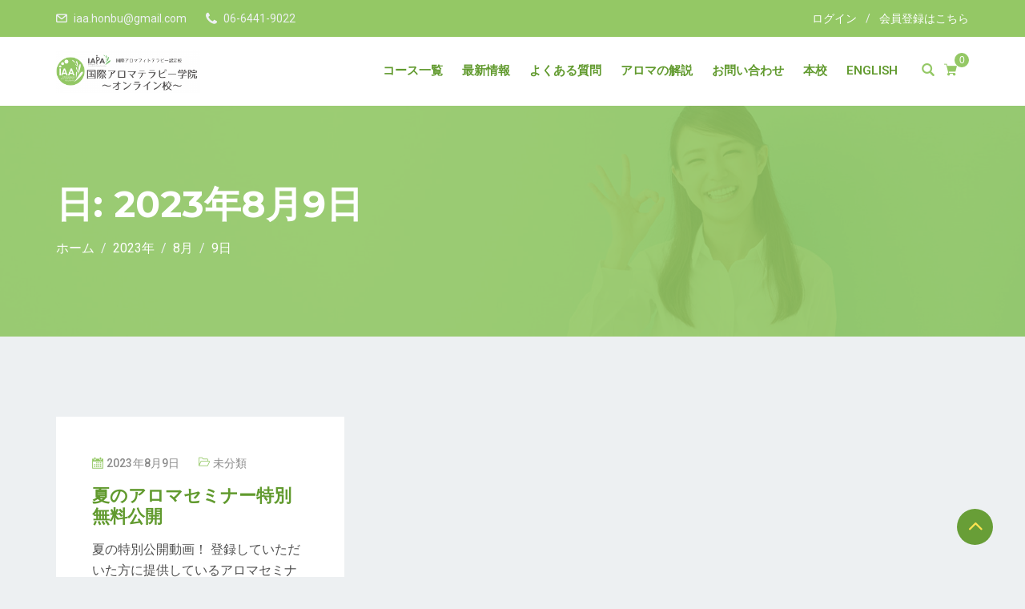

--- FILE ---
content_type: text/css
request_url: https://iaroma.online/school/wp-content/plugins/edubin-core/assets/css/edubin-widgets.css?ver=309343875568
body_size: 12357
content:
/*== Version: 6.7.3 ====*/

/*----New carousel nav style ----*/

.edubin-carousel-nav-1 button.slick-arrow {
    position: absolute;
    background: transparent;
    transform: translateY(-50%);
    padding: 0;
    top: 50%;
    color: #ec5251;
    border: 2px solid #ec5251;
    background: #ec5251;
    font-size: 16px;
    cursor: pointer;
    -webkit-transition: all 0.4s linear;
    transition: all 0.4s linear;
    z-index: 1;
    opacity: 0;
    border-radius: 5px;
    height: 42px;
    width: 42px;
}
.edubin-carousel-nav-1 button.edubin-carosul-next {
    left: auto;
    right: 0;
}
.edubin-carousel-nav-1:hover button.slick-arrow {
    opacity: 1;
    margin-left: 25px;
    margin-right: 25px;
}
.edubin-carousel-nav-1 button.slick-arrow i {
    color: #fff;
}
.edubin-carousel-nav-1 button.slick-arrow:hover i {
    color: #fff;
}
/*================================
New carousel dot style 
========*========================*/

.edubin-carousel-dot-1 .slick-dots {
    list-style: none;
}
.edubin-carousel-dot-1 .slick-dots li button {
    font-size: 0;
    line-height: 0;
    display: block;
    width: 12px;
    height: 12px;
    padding: 0;
    cursor: pointer;
    color: transparent;
    border: 0;
    outline: none;
    background: #e3e3e3;
    border-radius: 100%;
}
.edubin-carousel-dot-1 .slick-dots li.slick-active button {
    background: #ffc600;
}
.edubin-carousel-dot-1 .slick-dots li button:before {
    display: none;
}
.edubin-carousel-dot-1 .slick-dots {
    bottom: -60px;
}
.edubin-carousel-dot-1 .slick-dots li {
    margin: 0 7px;
    width: 12px;
    height: 12px;
}
/*=== Resent/Latest widget ===*/

.edubin_recent_post {
    padding-top: 10px;
}
.edubin_recent_post img {
    float: left;
    object-fit: cover;
    overflow: hidden;
    width: 80px;
    height: 80px;
    border-radius: 50%;
    margin-right: 15px;
    margin-bottom: 0;
}
.edubin_recent_post .edubin_recent_post_title {
    font-weight: 700;
    margin-bottom: 5px;
    font-size: 16px;
    line-height: 1.4;
}
.edubin_recent_post .edubin_recent_post_title a {
    color: #07294d;
}
.edubin_recent_post .edubin_recent_post_title a:hover {
    color: #ffc600;
}
.edubin_recent_post .date {
    font-size: 14px;
    letter-spacing: 0.1px;
    font-weight: 500;
    text-transform: capitalize;
    color: #8a8a8a;
    margin-bottom: 20px;
}
.edubin_recent_post li.edubin_recent_post_list {
    clear: both;
    margin-bottom: 0;
    display: block;
    overflow: hidden;
    padding: 20px 0;
}
/*====End widget css ====*/

/*===== Social shortcode ====*/

.edubin-social {
    margin-top: -30px;
    transition: all 0.5s ease;
}
.edubin-social a.edubin-social-icon {
    border: 2px solid #021d3a;
    line-height: 37px;
    margin-right: 10px;
    width: 40px;
    height: 40px;
    color: #fff;
    display: inline-block;
    text-align: center;
    transition: all 0.5s ease;
    border-radius: 50px;
    background: #021d3a;
    font-size: 15px;
}
.edubin-social a.edubin-social-icon:hover {
    border-color: #07294d;
    transition: all 0.5s ease;
    color: #07294d;
}
.edubin-social a.edubin-social-icon:first-child {
    margin-left: 0;
}
.edubin-social a.edubin-social-icon:last-child {
    margin-left: 0;
}
/* Section Title style */

.edubin-section-title .section-title-txt {
    font-size: 48px;
    color: #23252a;
    font-weight: 600;
    line-height: 1;
    margin: 0;
    display: inline-block;
}
.edubin-section-title .section-subtitle-txt {
    color: #07294d;
    font-size: 16px;
    line-height: 30px;
    margin: 5px 0;
    font-weight: 400;
}
.page.type-page .entry-content p.section-subtitle-txt {
    margin-bottom: 0;
}
.edubin-section-title span.edubin-title-sperator {
    background-color: #ffc600;
    display: inline-block;
    height: 3px;
    margin-bottom: 13px;
    margin-top: 0px;
    position: relative;
    width: 42px;
}
.edubin-section-title.title-style-three span.edubin-title-sperator::before {
    background-color: #ffc600;
    bottom: 0;
    content: "";
    display: block;
    height: 2px;
    left: -13px;
    margin-bottom: 13px;
    margin-top: 25px;
    position: absolute;
    width: 50px;
}
.edubin-title-align-left .edubin-section-title.title-style-three span.edubin-title-sperator::before, .edubin-title-align-justify .edubin-section-title.title-style-three span.edubin-title-sperator::before {
    left: 13px;
}
.edubin-section-title.edubin-subtitle-position-top {
    display: flex;
    flex-direction: column;
}
.edubin-section-title.edubin-subtitle-position-top .section-title-txt {
    order: 2;
}
.edubin-section-title.edubin-subtitle-position-top .section-subtitle-txt {
    order: 1;
}
.edubin-section-title.edubin-subtitle-position-top img {
    order: 3;
}
.edubin-section-title.edubin-subtitle-position-top i {
    order: 3;
}
.edubin-section-title img {
    margin: auto;
}
.edubin-section-title.edubin-subtitle-position-top .edubin-title-sperator-sec {
    order: 4;
}
.edubin-section-title.edubin-subtitle-position-top.title-style-four .edubin-title-sperator-sec {
    order: 2;
}
.edubin-section-title.edubin-subtitle-position-top.title-style-four .section-title-txt {
    order: 3;
}
.edubin-section-title.edubin-subtitle-position-top.title-style-four span.edubin-title-sperator {
    margin-top: 8px;
}
.title-style-two .edubin-title-sperator-sec, .title-style-five .edubin-title-sperator-sec {
    display: none;
}
.title-style-two .section-title-txt {
    padding: 0 10.5%;
    position: relative;
}
.title-style-two .section-title-txt::before, .title-style-two .section-title-txt::after {
    background: #412e51 none repeat scroll 0 0;
    content: "";
    height: 3px;
    left: 0;
    position: absolute;
    top: 50%;
    width: 100px;
}
.title-style-two .section-title-txt::after {
    right: 0;
    top: 50%;
    left: auto;
}
.title-style-two .section-title-txt {
    margin-right: auto !important;
    margin-left: auto !important;
}
.section-advancetitle-txt {
    color: #ffc600;
    font-size: 80px;
    font-weight: 800;
    line-height: 28px;
    margin: 0;
    position: absolute;
    text-transform: uppercase;
    top: 50%;
    transform: translateY(-50%);
    width: 100%;
    z-index: -1;
}
.edubin-title-sperator-sec {
    line-height: 1;
}
.slider-btn-left {
    display: inline-block;
}
.slider-btn-right {
    display: inline-block;
}
/*----------------------
    Slick Dot
    -----------------------*/

.edubin-carousel-activation .slick-dots {
    text-align: center;
    bottom: -45px;
}
.edubin-carousel-activation .slick-dots li {
    display: inline-block;
    margin: 0;
}
.edubin-carousel-activation .slick-dots li button {
    border: 1px solid #ffc600;
    width: 12px;
    height: 12px;
    padding: 0;
    border-radius: 50%;
    background-color: transparent;
    text-indent: -9999px;
}
.edubin-carousel-activation .slick-dots li.slick-active button {
    background-color: #ffc600;
}
/* === Icon category box addon ====*/

.edubin-icon-category-style-1 .slick-slide .edubin-icon-category .single-category {
    padding: 20px 8px;
    margin: 0 15px;
    border-radius: 5px;
    display: block;
    background: #ff6f6f;
}
.edubin-icon-category-style-1 .slick-slide:nth-child(4n+2) .edubin-icon-category .single-category {
    background: #4886ff;
}
.edubin-icon-category-style-1 .slick-slide:nth-child(4n+3) .edubin-icon-category .single-category {
    background: #009688;
}
.edubin-icon-category-style-1 .slick-slide:nth-child(4n+4) .edubin-icon-category .single-category {
    background: #b5d56a;
}
.edubin-icon-category-style-1 .edubin-icon-category .single-category {
    padding: 20px 8px;
    margin: 0 15px;
    border-radius: 5px;
    display: inline-block;
    background: #ff6f6f;
    float: left;
    width: 170px;
    height: 170px;
    margin-bottom: 30px;
}
.edubin-icon-category-style-1 .edubin-icon-category:nth-child(4n+2) .edubin-icon-category .single-category {
    background: #4886ff;
}
.edubin-icon-category-style-1 .edubin-icon-category:nth-child(4n+3) .edubin-icon-category .single-category {
    background: #009688;
}
.edubin-icon-category-style-1 .edubin-icon-category:nth-child(4n+4) .edubin-icon-category .single-category {
    background: #b5d56a;
}
.edubin-icon-category-style-1 .edubin-icon-category .single-category .icon-category-title {
    color: #fff;
    font-size: 18px;
    padding-top: 15px;
    font-weight: 700;
    transition: 0.3s ease-in-out;
}
.edubin-icon-category-style-1 .edubin-icon-category .single-category .icon-category-title:hover {
    color: #eee;
    transition: 0.3s ease-in-out;
}
.edubin-icon-category-style-1 button.slick-arrow, .edubin-carousel-style-3 button.slick-arrow {
    position: absolute;
    left: -50px;
    top: 50%;
    transform: translateY(-50%);
    background: #557495;
    color: #fff;
    width: 38px;
    height: 38px;
    border: 0 none;
    border-radius: 100%;
    padding: 0;
    margin: 0;
    font-size: 16px;
    transition: 0.3s ease-in-out;
    line-height: 28px;
    text-align: center;
}
.edubin-icon-category-style-1 button.slick-arrow:hover {
    background: #ffc600;
    color: #07294d;
}
.edubin-icon-category-style-1 button.edubin-carosul-next {
    left: auto;
    right: -50px;
}
/* === Custom Events addon ====*/

.edubin-custom-events {
    align-items: center;
    border: 1px solid #efefef;
    border-radius: 10px;
    display: flex;
    margin-top: 40px;
    padding: 10px;
}
.edubin-custom-events .thumb {
    flex-basis: 50%;
    position: relative;
}
.edubin-custom-events .thumb a img {
    width: 100%;
}
.edubin-custom-events .content {
    flex-basis: 50%;
    padding-left: 27px;
}
.edubin-custom-events .thumb .event-date {
    background: #141414 none repeat scroll 0 0;
    color: #fff;
    padding: 8px 0;
    position: absolute;
    right: -13px;
    text-align: center;
    top: 0;
    width: 60px;
}
.edubin-custom-events .thumb .event-date span {
    display: block;
    font-size: 20px;
    font-style: italic;
    font-weight: 500;
}
.edubin-custom-events .content h4 {
    font-size: 18px;
    margin-bottom: 15px;
    margin-top: 0;
}
.edubin-custom-events .content ul.event-time {
    display: flex;
    list-style: outside none none;
    margin: 0;
    padding: 0;
}
.edubin-custom-events .content ul.event-time li {
    color: #909090;
    font-size: 14px;
}
.edubin-custom-events .content ul.event-time li i {
    color: #56a4b1;
    padding-right: 10px;
}
.edubin-custom-events .content p {
    color: #727272;
    font-size: 14px;
    line-height: 24px;
    margin-top: 10px;
}
.edubin-custom-events .content .event-btn a {
    border-bottom: 1px solid #727272;
    color: #727272;
    font-size: 14px;
    font-weight: 500;
    transition: all 0.4s ease-in-out 0s;
}
.edubin-custom-events .content ul.event-time li+li {
    margin-left: 15px;
    padding-left: 15px;
    position: relative;
}
.edubin-custom-events .content ul.event-time li+li::before {
    background: #9f9f9f none repeat scroll 0 0;
    content: "";
    height: 15px;
    left: 0;
    position: absolute;
    top: 28%;
    width: 2px;
}
/*=== Slider addon ====*/

#edubin-slider .edubin-slider-background-overlay {
    position: absolute;
    left: 0;
    right: 0;
    bottom: 0;
    top: 0;
    height: 100%;
    width: 100%;
    background-color: #21252900;
    content: "";
    z-index: 1;
}
#edubin-slider .carousel-item img {
    height: 100vh;
    width: 100%;
    max-width: 100%;
    background-size: cover;
    background-origin: content-box;
    background-clip: content-box;
    background-position: center;
    color: rgba(0, 0, 0, 0.56);
    filter: brightness(30%);
    right: 0;
    left: 0;
    resize: both;
    -webkit-animation: slideShow 10s ease-in infinite;
    animation: slideShow 10s ease-in infinite;
    transition: all .5s ease-in-out;
    overflow: hidden;
}
#edubin-slider .carousel-item {
    height: 100vh;
}
#edubin-slider .slider-conent-area {
    overflow: hidden;
    padding: 50px 0;
}
#edubin-slider .carousel-caption {
    transform: translateY(-50%);
    bottom: 0;
    top: 50%;
    padding: 0;
    right: 0;
    left: 0;
}
#edubin-slider .carousel-caption h2.edubin-slider-title {
    color: #fff;
    font-size: 60px;
    font-weight: 700;
    letter-spacing: 2px;
    padding-top: 0;
    margin-bottom: 20px;
}
#edubin-slider .carousel-caption h2.edubin-slider-title span {
    font-size: 36px;
    font-weight: 400;
    line-height: 52px;
    display: inline-block;
    color: #ffc600;
}
/* Content */

#edubin-slider .carousel-caption .edubin-slider-content {
    color: #fff;
    font-size: 16px;
    letter-spacing: 0.60px;
    margin-bottom: 30px;
}
/* Button */

#edubin-slider .carousel-caption .edubin-slider-btn .rep-btn {
    padding: 12px 32px;
    margin: 7px;
    border-radius: 3px;
    background: #ffc600;
    display: block;
    -webkit-transition: 0.5s;
    -moz-transition: 0.5s;
    -o-transition: 0.5s;
    -ms-transition: 0.5s;
}
#edubin-slider .carousel-caption .edubin-slider-btn .rep-btn.left-btn {
    background: #ffc600;
    border: 2px solid #ffc600;
    color: #07294d;
    font-weight: 600;
    -webkit-transition: 0.5s;
    -moz-transition: 0.5s;
    -o-transition: 0.5s;
    -ms-transition: 0.5s;
}
#edubin-slider .carousel-caption .edubin-slider-btn .rep-btn.left-btn:hover {
    background: #07294d;
    border: 2px solid #07294d;
    color: #fff;
    -webkit-transition: 0.5s;
    -moz-transition: 0.5s;
    -o-transition: 0.5s;
    -ms-transition: 0.5s;
}
#edubin-slider .carousel-caption .edubin-slider-btn .rep-btn.right-btn {
    border: 2px solid #ffc600;
    color: #07294d;
    font-weight: 600;
    -webkit-transition: 0.5s;
    -moz-transition: 0.5s;
    -o-transition: 0.5s;
    -ms-transition: 0.5s;
}
#edubin-slider .carousel-caption .edubin-slider-btn .rep-btn.right-btn:hover {
    background: #07294d;
    border: 2px solid #07294d;
    color: #fff;
    -webkit-transition: 0.5s;
    -moz-transition: 0.5s;
    -o-transition: 0.5s;
    -ms-transition: 0.5s;
}
/* Nav style 1*/

#edubin-slider .carousel-control-prev-icon, #edubin-slider .carousel-control-next-icon {
    background-image: none;
}
#edubin-slider .edubin-slider-nav-style1 {
    position: absolute;
    right: 1%;
    text-align: right;
    top: 50%;
}
#edubin-slider .edubin-slider-nav-style1 .carousel-control-prev-icon {
    margin-bottom: 8px;
}
#edubin-slider .edubin-slider-nav-style1 .carousel-control-prev-icon, #edubin-slider .edubin-slider-nav-style1 .carousel-control-next-icon {
    background: none;
    border: 2px solid #ffc600;
    color: #ffc600;
    height: 58px;
    width: 58px;
    display: flex;
    align-items: center;
    justify-content: center;
    font-size: 30px;
    border-radius: 100%;
    -webkit-transition: 0.5s;
    -moz-transition: 0.5s;
    -o-transition: 0.5s;
    -ms-transition: 0.5s;
}
#edubin-slider .edubin-slider-nav-style1 .carousel-control-prev-icon:hover, #edubin-slider .edubin-slider-nav-style1 .carousel-control-next-icon:hover {
    background: #ffc600;
    opacity: 1;
    color: #fff;
    -webkit-transition: 0.5s;
    -moz-transition: 0.5s;
    -o-transition: 0.5s;
    -ms-transition: 0.5s;
}
/* Nav style 2 */

#edubin-slider .edubin-slider-nav-style2 {
    position: absolute;
    right: 1%;
    text-align: right;
    top: 50%;
}
#edubin-slider .edubin-slider-nav-style2 .carousel-control-prev-icon {
    margin-bottom: 8px;
}
#edubin-slider .edubin-slider-nav-style2 .carousel-control-prev-icon, #edubin-slider .edubin-slider-nav-style2 .carousel-control-next-icon {
    background: none;
    border: 2px solid #ffc600;
    color: #ffc600;
    height: 45px;
    width: 45px;
    display: flex;
    align-items: center;
    justify-content: center;
    font-size: 16px;
    -webkit-transition: 0.5s;
    -moz-transition: 0.5s;
    -o-transition: 0.5s;
    -ms-transition: 0.5s;
}
#edubin-slider .edubin-slider-nav-style2 .carousel-control-prev-icon:hover, #edubin-slider .edubin-slider-nav-style2 .carousel-control-next-icon:hover {
    background: #ffc600;
    opacity: 1;
    color: #fff;
    -webkit-transition: 0.5s;
    -moz-transition: 0.5s;
    -o-transition: 0.5s;
    -ms-transition: 0.5s;
}
/*Nav style 3*/

#edubin-slider .edubin-slider-nav-style3 {
    position: absolute;
    right: 1%;
    text-align: right;
    top: 50%;
}
#edubin-slider .edubin-slider-nav-style3 .edubin-prev {
    left: inherit;
    right: 0;
    top: -128px;
    z-index: 1;
    bottom: -90px;
    opacity: 1;
}
#edubin-slider .edubin-slider-nav-style3 .edubin-next {
    bottom: -90px;
    opacity: 1;
    z-index: 1;
}
#edubin-slider .edubin-slider-nav-style3 .carousel-control-prev-icon, #edubin-slider .edubin-slider-nav-style3 .carousel-control-next-icon {
    background: #ffc600;
    border: 3px solid #ffc600;
    color: #fff;
    height: 45px;
    width: 45px;
    display: flex;
    align-items: center;
    justify-content: center;
    font-size: 16px;
    border-radius: 3px;
    -webkit-transition: 0.5s;
    -moz-transition: 0.5s;
    -o-transition: 0.5s;
    -ms-transition: 0.5s;
    opacity: 1;
}
#edubin-slider .edubin-slider-nav-style3 .carousel-control-prev-icon {
    margin-bottom: 10px;
}
#edubin-slider .edubin-slider-nav-style3 .carousel-control-prev-icon:hover, #edubin-slider .edubin-slider-nav-style3 .carousel-control-next-icon:hover {
    background: transparent;
    opacity: 1;
    color: #fff;
    -webkit-transition: 0.5s;
    -moz-transition: 0.5s;
    -o-transition: 0.5s;
    -ms-transition: 0.5s;
}
/* Nav style 4*/

#edubin-slider .edubin-slider-nav-style4 {
    position: absolute;
    right: 0;
    text-align: right;
    bottom: 0;
}
#edubin-slider .edubin-slider-nav-style4 .edubin-prev {
    left: inherit;
    right: 60px;
    top: 0;
    position: absolute;
}
#edubin-slider .edubin-slider-nav-style4 .edubin-next {
    bottom: -90px;
    opacity: 1;
    z-index: 1;
}
#edubin-slider .edubin-slider-nav-style4 .carousel-control-prev-icon, #edubin-slider .edubin-slider-nav-style4 .carousel-control-next-icon {
    background: #ffc600;
    border: 3px solid #ffc600;
    color: #fff;
    height: 52px;
    width: 62px;
    display: flex;
    align-items: center;
    justify-content: center;
    font-size: 16px;
    -webkit-transition: 0.5s;
    -moz-transition: 0.5s;
    -o-transition: 0.5s;
    -ms-transition: 0.5s;
    opacity: 1;
}
#edubin-slider .edubin-slider-nav-style4 .carousel-control-prev-icon:hover, #edubin-slider .edubin-slider-nav-style4 .carousel-control-next-icon:hover {
    background: transparent;
    opacity: 1;
    color: #fff;
    -webkit-transition: 0.5s;
    -moz-transition: 0.5s;
    -o-transition: 0.5s;
    -ms-transition: 0.5s;
}
/* Nav stye 5 */

#edubin-slider .edubin-slider-nav-style5 .edubin-nav {
    font-size: 34px;
    color: #fff;
    cursor: pointer;
    z-index: 5;
    opacity: 0;
    visibility: hidden;
    -webkit-transition: all 0.3s linear;
    transition: all 0.3s linear;
}
#edubin-slider .edubin-slider-nav-style5 a.edubin-nav i {
    font-size: 16px;
    border: 2px solid #fff;
    height: 48px;
    width: 48px;
    border-radius: 50px;
    line-height: 43px;
    -webkit-transition: all 0.3s linear;
    transition: all 0.3s linear;
}
#edubin-slider .edubin-slider-nav-style5 a.edubin-nav i:hover {
    background: #ffc600;
    border-color: #ffc600;
    color: #07294d;
    -webkit-transition: all 0.3s linear;
    transition: all 0.3s linear;
}
#edubin-slider .edubin-slider-nav-style5 .edubin-nav {
    width: 10%;
}
#edubin-slider:hover .edubin-slider-nav-style5 .edubin-nav {
    width: 12%;
    opacity: 1;
    visibility: visible;
    -webkit-transition: all 0.3s linear;
    transition: all 0.3s linear;
    z-index: 0;
}
/* Nav mobile none */

@media (max-width:575px) {
    .nav-mobile-none {
        display: none;
    }
}
/* Dot */

#edubin-slider .carousel-indicators li {
    height: 14px;
    width: 14px;
    bottom: 10px;
    margin: 3px;
    border-radius: 100%;
    max-width: 15px;
}
#edubin-slider .carousel-indicators li.active {
    background: #ffc600;
}
/* Animation */

#edubin-slider .carousel-item img.edubin-slider-image {
    position: absolute;
    top: 0;
    left: 0;
    width: 100%;
    height: 100%;
    opacity: 1;
    object-fit: cover;
}
/* keyframes*/

@keyframes slideShow {
    0% {
        opacity: 1;
        transform: scale(1);
        -ms-transform: scale(1);
    }
    5% {
        opacity: 1
    }
    25% {
        opacity: 1;
    }
    50% {
        opacity: 1;
        transform: scale(1.18);
        -ms-transform: scale(1.18);
    }
    80% {
        opacity: 1;
        transform: scale(1.12);
        -ms-transformm: scale(1.12);
    }
    100% {
        opacity: 1;
        transform: scale(1);
        -ms-transformm: scale(1);
    }
}
.edubin-slider-background-image {
    left: 0;
    right: 0;
    bottom: 0;
    top: 0;
    height: 100%;
    width: 100%;
    content: "";
    z-index: 1;
}
/*------------------------------------------- 
---------- Slider zoom effect -------------
--------------------------------------------*/

@-webkit-keyframes zoom {
    from {
        -webkit-transform: scale(1, 1);
    }
    to {
        -webkit-transform: scale(1.5, 1.5);
    }
}
@keyframes zoom {
    from {
        transform: scale(1, 1);
    }
    to {
        transform: scale(1.5, 1.5);
    }
}
/*== Zoom effect */

.edubin-slider-pro.zoomef .edubin-slider-background-image {
    -webkit-animation: zoom 60s;
    animation: zoom 60s;
    position: absolute;
    left: 0;
    right: 0;
    bottom: 0;
    top: 0;
    height: 100%;
    width: 100%;
    content: "";
    z-index: 1;
}
/*== Fade and zoom effect */

.edubin-slider-pro.carousel-fade.zoomef .edubin-slider-background-image {
    -webkit-animation: zoom 60s;
    animation: zoom 60s;
    position: absolute;
    left: 0;
    right: 0;
    bottom: 0;
    top: 0;
    height: 100%;
    width: 100%;
    content: "";
    z-index: 1;
}
/*------------------------------------------- 
---------- Slider zoom effect -------------
--------------------------------------------*/

@-webkit-keyframes zoomEf {
    from {
        -webkit-transform: scale(1, 1);
    }
    to {
        -webkit-transform: scale(1.5, 1.5);
    }
}
@keyframes zoomEf {
    from {
        transform: scale(1, 1);
    }
    to {
        transform: scale(1.5, 1.5);
    }
}
/*== Fade and zoom effect */

.edubin-slider-pro.carousel-fade .carousel-item {
    opacity: 0;
    transition-duration: .6s;
    transition-property: opacity;
}
.edubin-slider-pro.carousel-fade .carousel-item.active, .edubin-slider-pro.carousel-fade .carousel-item-next.carousel-item-left, .edubin-slider-pro.carousel-fade .carousel-item-prev.carousel-item-right {
    opacity: 1;
}
.edubin-slider-pro.carousel-fade .active.carousel-item-left, .edubin-slider-pro.carousel-fade .active.carousel-item-right {
    opacity: 0;
}
.edubin-slider-pro.carousel-fade .carousel-item-next, .edubin-slider-pro.carousel-fade .carousel-item-prev, .edubin-slider-pro.carousel-fade .carousel-item.active, .edubin-slider-pro.carousel-fade .active.carousel-item-left, .edubin-slider-pro.carousel-fade .active.carousel-item-prev {
    transform: translateX(0);
    transform: translate3d(0, 0, 0);
}
/*=== Events addon ====*/

.edubin-event {
    -webkit-box-shadow: 0px 0px 191px 0px rgba(0, 0, 0, 0.06);
    box-shadow: 0px 0px 191px 0px rgba(0, 0, 0, 0.06);
    padding: 65px;
    background-color: rgba(255, 255, 255, 0.95);
}
.edubin-event .event-title h3 {
    font-size: 36px;
    color: #23252a;
    padding-bottom: 32px;
    padding-top: 0;
    margin-bottom: 0;
}
#edubin-event.edubin-event ul {
    list-style: none;
    padding-left: 0;
    margin-bottom: 0;
}
.edubin-event ul li .edubin-single-event {
    padding: 25px 0;
    border-bottom: 1px solid #cecece;
}
.edubin-event ul li:first-child .edubin-single-event {
    padding-top: 0;
}
.edubin-event ul li:last-child .edubin-single-event {
    border-bottom: 0;
    padding-bottom: 0;
}
.edubin-event ul li .edubin-single-event span {
    font-size: 14px;
    color: #8a8a8a;
    margin-right: 20px;
}
.edubin-event ul li .edubin-single-event span i {
    color: #ffc600;
    margin-right: 3px;
}
.edubin-event ul li .edubin-single-event a {
    display: block;
}
.edubin-event ul li .edubin-single-event a h4 {
    padding-top: 5px;
    padding-bottom: 10px;
    margin-bottom: 0;
    color: #23252a;
    font-size: 24px;
    -webkit-transition: all 0.4s linear;
    transition: all 0.4s linear;
}
.edubin-event ul li .edubin-single-event a:hover h4 {
    color: #ffc600;
}
/*Event addon style 2*/

.edubin-single-event-addon {
    overflow: hidden;
    background: #fff;
    border: 1px solid #eeeeee;
    border-radius: 6px;
    margin-bottom: 30px;
    transition: all 0.5s ease;
}
.edubin-single-event-addon .event-content-wrap {
    padding: 50px 30px 15px 30px;
}
.edubin-single-event-addon .event-meta-wrap {
    margin-bottom: 15px;
    font-size: 15px;
}
.edubin-single-event-addon .event-meta-wrap>span i {
    color: #ffc600;
    margin-right: 4px;
}
.edubin-single-event-addon .event-meta-wrap>span:nth-child(1) {
    margin-right: 10px;
}
.edubin-single-event-addon .event-thum {
    overflow: hidden;
    position: relative;
}
.edubin-single-event-addon .event-thum img {
    object-fit: cover;
    width: 100%;
    -webkit-transition: all 0.4s linear;
    transition: all 0.4s linear;
}
.edubin-single-event-addon:hover .event-thum img {
    -webkit-transform: scale(1.1);
    transform: scale(1.1);
}
.edubin-single-event-addon .edubin-event-price-1 {
    position: absolute;
    right: 40px;
    margin-top: -30px;
}
.edubin-single-event-addon .edubin-event-price-1 span {
    font-size: 14px;
    color: #07294d;
    font-weight: 600;
    width: 60px;
    height: 60px;
    border-radius: 50%;
    background-color: #ffc600;
    text-align: center;
    display: flex;
    align-items: center;
    justify-content: center;
}
.edubin-single-event-addon a h4 {
    color: #23252a;
    -webkit-transition: all 0.4s linear;
    transition: all 0.4s linear;
}
.edubin-single-event-addon a:hover h4 {
    color: #ffc600;
    -webkit-transition: all 0.4s linear;
    transition: all 0.4s linear;
}
/*=== LearnPress course addon ====*/

.edubin-single-course-1 {
    background-color: #fff;
    border-radius: 3px;
    overflow: hidden;
    box-shadow: none;
    -webkit-transition: all 0.4s linear;
    transition: all 0.4s linear;
}
.edubin-single-course-1:hover {
    box-shadow: none;
    -webkit-transition: all 0.4s linear;
    transition: all 0.4s linear;
}
.edubin-single-course-1>.thum {
    position: relative;
}
.edubin-single-course-1 .thum .image {
    overflow: hidden;
}
.edubin-single-course-1 .thum .image img {
    width: 100%;
    -webkit-transition: all 0.4s linear;
    transition: all 0.4s linear;
}
.edubin-single-course-1:hover .thum .image img {
    -webkit-transform: scale(1.1);
    transform: scale(1.1);
}
.edubin-single-course-1 .thum .edubin-course-price-1 {
    position: absolute;
    right: 40px;
    bottom: -29px;
}
.edubin-single-course-1 .thum .edubin-course-price-1 span {
    font-size: 14px;
    color: #07294d;
    font-weight: 600;
    width: 60px;
    height: 60px;
    border-radius: 50%;
    background-color: #ffc600;
    text-align: center;
    display: flex;
    align-items: center;
    justify-content: center;
}
.edubin-single-course-1 .thum .edubin-course-price-2 span {
    font-size: 14px;
    color: #07294d;
    font-weight: 600;
    background-color: #ffc600;
    text-align: center;
    display: block;
    padding: 8px 15px;
    border-top-left-radius: 3px;
}
.edubin-single-course-1 .thum .edubin-course-price-2 {
    position: absolute;
    right: 0;
    bottom: 0;
}
.edubin-single-course-1 .thum .edubin-course-price-3 span {
    font-size: 14px;
    color: #07294d;
    font-weight: 600;
    background-color: #ffc600;
    text-align: center;
    display: block;
    padding: 5px 15px;
    border-radius: 4px;
}
.edubin-single-course-1 .thum .edubin-course-price-3 {
    position: absolute;
    right: 20px;
    top: 20px;
}
.edubin-single-course-1 .course-content {
    padding-top: 28px;
    padding-bottom: 15px;
    padding-left: 30px;
    padding-right: 30px;
}
@media (max-width:768px) {
    .edubin-single-course-1 .course-content {
        padding-left: 18px;
        padding-right: 18px;
    }
}
@media (max-width:575px) {
    .edubin-single-course-1 .course-content {
        padding-left: 30px;
        padding-right: 30px;
    }
}
.edubin-single-course-1 .course-content>ul {
    display: inline-block;
}
.edubin-single-course-1 .course-content ul li {
    display: inline-block;
    margin: 1px;
}
.edubin-course-cat>i {
    font-size: 14px;
    color: #ffc600;
    padding-right: 1px;
}
.edubin-single-course-1 .course-content ul li>i {
    font-size: 14px;
    color: #ffc600;
}
.edubin-single-course-1 .course-content span.course-reviews {
    font-size: 14px;
    color: #212529;
    font-weight: 600;
}
.edubin-single-course-1 .course-content .course-title a {
    color: #07294d;
    -webkit-transition: all 0.4s linear;
    transition: all 0.4s linear;
}
.edubin-single-course-1 .course-content .course-title {
    padding-top: 15px;
    padding-bottom: 25px;
    margin-bottom: 0;
    font-weight: 700;
    font-size: 22px;
    line-height: 27px;
}
.edubin-single-course-1 .course-content .course-title a:hover {
    color: #ffc600;
}
.edubin-single-course-1 .course-bottom {
    border-top: 1px solid #e0e0e0;
    padding-top: 20px;
    overflow: hidden;
}
.tab-pane.active#courses-list .edubin-single-course-1 .course-bottom {
    margin-top: 20px;
}
.edubin-single-course-1 .course-bottom>.thum {
    display: inline-block;
}
.edubin-single-course-1 .course-bottom>.thum img {
    border-radius: 50%;
    width: 40px;
    height: 40px;
    margin-right: 10px;
}
.edubin-single-course-1 .course-bottom .name {
    display: inline-block;
    position: relative;
    bottom: 13px;
    text-transform: capitalize;
}
.edubin-single-course-1 .course-bottom .name a h6 {
    font-size: 15px;
    color: #24486e;
    -webkit-transition: all 0.4s linear;
    transition: all 0.4s linear;
}
.edubin-single-course-1 .course-bottom .name a:hover h6 {
    color: #ffc600;
}
.edubin-single-course-1 .course-bottom .admin {
    display: inline-block;
    float: right;
    overflow: hidden;
}
.post-type-archive-lp_course.learnpress .edubin-single-course-1 .course-bottom .admin {
    margin-top: 10px;
}
.edubin-single-course-1 .course-bottom .admin ul {
    margin-top: 8px;
}
.edubin-single-course-1 .course-bottom .admin ul li {
    margin-right: 15px;
    color: #8a8a8a;
    font-size: 14px;
}
.edubin-single-course-1 .course-bottom .admin ul li span.enroll-users {
    margin-left: 5px;
    font-size: 14px;
    letter-spacing: 0.1px;
    font-weight: 500;
    text-transform: uppercase;
    color: #8a8a8a;
}
.edubin-single-course-1 .course-bottom .admin ul li:last-child {
    margin-right: 0;
}
.edubin-single-course-1 .course-bottom .admin ul li i {
    color: #ffc600;
}
.edubin-single-course-1 .course-bottom .admin ul li a {
    font-size: 15px;
    color: #8a8a8a;
    -webkit-transition: all 0.4s linear;
    transition: all 0.4s linear;
}
.edubin-single-course-1 .course-bottom .admin ul li a:hover {
    color: #ffc600;
}
.edubin-single-course-1 .course-bottom .admin ul li a span {
    color: #8a8a8a;
    margin-left: 4px;
}
.edubin-lp-courses-addons .slick-slide {
    margin: 0 15px;
}
.edubin-lp-courses-addons .slick-list {
    margin: 0 -15px;
}
/* Rating*/

.edubin-single-course-1 .edubin-course-rate .star-rating {
    position: relative;
    margin: 0;
    padding: 0;
    display: flex;
    padding-bottom: 0px;
    font-size: 15px;
    margin-bottom: 0;
}
.edubin-single-course-1 ul.edubin-course-rate {
    list-style: none;
    padding-left: 0;
    margin-bottom: -3px;
}
.edubin-single-course-1 ul.edubin-course-rate li {
    font-size: 14px;
    letter-spacing: -0.5px;
}
.edubin-single-course-1 .star-rating {
    overflow: hidden;
    height: 1em;
    line-height: 1em;
    width: 95px;
    font-family: "fontawesome";
}
.edubin-single-course-1 .star-rating:before {
    content: "\f006\f006\f006\f006\f006";
    float: left;
    top: 0;
    left: 0;
    position: absolute;
    color: #ffc600;
    letter-spacing: 4px;
}
.edubin-single-course-1 .star-rating span {
    overflow: hidden;
    float: left;
    top: 0;
    left: 0;
    position: absolute;
    padding-top: 1.5em;
}
.edubin-single-course-1 .star-rating:before {
    color: #ffc600;
}
.edubin-single-course-1 .star-rating span:before {
    content: "\f005\f005\f005\f005\f005";
    top: 0;
    position: absolute;
    left: 0;
    letter-spacing: 4px;
    color: #ecb101;
}
/* Nav style 1*/

.edubin-lp-courses-addons.edubin-nav-button-1 .edubin-carousel-activation button.slick-arrow {
    position: absolute;
    background: transparent;
    transform: translateY(-50%);
    padding: 0;
    top: -45px;
    left: 92%;
    width: 40px;
    height: 40px;
    line-height: 36px;
    border-radius: 3px;
    color: #000;
    border: 2px solid #aaaaaa;
    font-size: 16px;
    text-align: center;
    cursor: pointer;
    -webkit-transition: all 0.4s linear;
    transition: all 0.4s linear;
}
@media (min-width:576px) and (max-width:767.98px) {
    .edubin-lp-courses-addons.edubin-nav-button-1 .edubin-carousel-activation button.slick-arrow {
        left: 82%;
    }
}
@media (max-width:575.98px) {
    .edubin-lp-courses-addons.edubin-nav-button-1 .edubin-carousel-activation button.slick-arrow {
        right: 50px;
    }
    .edubin-lp-courses-addons.edubin-nav-button-1 .edubin-carousel-activation button.slick-arrow {
        left: 72%;
    }
}
@media (min-width:768px) and (max-width:991.98px) {
    .edubin-lp-courses-addons.edubin-nav-button-1 .edubin-carousel-activation button.slick-arrow {
        left: 87%;
    }
}
.edubin-lp-courses-addons.edubin-nav-button-1 button.slick-arrow:hover {
    border-color: #ffc600;
    background-color: #ffc600;
}
.edubin-lp-courses-addons.edubin-nav-button-1 .edubin-carousel-activation button.edubin-carosul-next {
    left: auto;
    right: 0;
}
/* Nav style 2*/

.edubin-lp-courses-addons.edubin-nav-button-2 .edubin-carousel-activation button.slick-arrow {
    position: absolute;
    background: transparent;
    transform: translateY(-50%);
    padding: 0;
    top: 50%;
    color: #868e96;
    border: 2px solid #868e96;
    font-size: 16px;
    cursor: pointer;
    -webkit-transition: all 0.4s linear;
    transition: all 0.4s linear;
    z-index: 1;
    opacity: 0;
    border-radius: 100px;
    height: 42px;
    width: 42px;
}
.edubin-lp-courses-addons.edubin-nav-button-2 .edubin-carousel-activation button.edubin-carosul-next {
    left: auto;
    right: -8px;
}
.edubin-lp-courses-addons.edubin-nav-button-2 .edubin-carousel-activation:hover button.slick-arrow {
    opacity: 1;
    margin-left: -25px;
    margin-right: -20px;
}
/*=== Course addon ====*/

.edubin-single-course-2 {
    background: #fff;
    border-radius: 3px;
    overflow: hidden;
    margin-bottom: 30px;
}
.edubin-single-course-2>.thum {
    position: relative;
}
.edubin-single-course-2>.thum .image>img {
    border-radius: 3px;
    width: 100%;
}
.edubin-single-course-2 .image img {
    height: 250px;
    object-fit: cover;
}
.edubin-single-course-2>.thum .edubin-course-price-4 {
    position: absolute;
    bottom: 38px;
    right: 15px;
    z-index: 5;
}
@media (min-width:576px) and (max-width:767.98px) {
    .edubin-single-course-2>.thum .edubin-course-price-4 {
        bottom: 90px;
    }
}
@media (min-width:576px) and (max-width:767.98px) {
    .edubin-single-course-2.ld-course>.thum .edubin-course-price-4 {
        bottom: 42px;
    }
}
.edubin-single-course-2>.thum .edubin-course-price-4 span {
    font-size: 14px;
    color: #07294d;
    font-family: 'Montserrat', sans-serif;
    font-weight: 700;
    width: 60px;
    height: 60px;
    border-radius: 100px;
    background-color: #ffc600;
    text-align: center;
    display: flex;
    align-items: center;
    justify-content: center;
}
.edubin-single-course-2>.thum .course-teacher {
    background-color: rgba(0, 0, 0, 0.8);
    padding: 15px 25px;
    position: absolute;
    bottom: 0;
    left: 0;
    width: 100%;
    border-bottom-left-radius: 5px;
    border-bottom-right-radius: 5px;
}
.edubin-lp-courses-addons .ld_course_grid_video_embed{
   height: 212px!important;
}
.edubin-lp-courses-addons .ld_course_grid_video_embed iframe{
   height: 212px!important;
}
.edubin-lp-courses-addons .col-lg-3 .ld_course_grid_video_embed{
    height: 157px!important;
}
.edubin-lp-courses-addons .col-lg-3 .ld_course_grid_video_embed iframe{
    height: 157px!important;
}
.edubin-lp-courses-addons .col-lg-6 .ld_course_grid_video_embed{
height: 320px!important;
}
.edubin-lp-courses-addons .col-lg-6 .ld_course_grid_video_embed iframe{
height: 320px!important;
}
.edubin-single-course-2>.thum .course-teacher>.thum {
    display: inline-block;
    width: 40px;
    height: 40px;
}
.edubin-single-course-2>.thum .course-teacher>.thum img {
    border-radius: 50%;
}
.edubin-single-course-2>.thum .course-teacher .name {
    display: inline-block;
    margin-left: 5px;
    position: relative;
    bottom: 13px;
}
.edubin-single-course-2>.thum .course-teacher .name h6 {
    -webkit-transition: all 0.4s linear;
    transition: all 0.4s linear;
    margin: 0;
    padding: 0;
}
.edubin-single-course-2>.thum .course-teacher .name h6 a {
    color: #fff;
}
.edubin-single-course-2>.thum .course-teacher .name h6:hover {
    color: #ffc600;
}
.edubin-single-course-2>.thum .course-teacher .review {
    display: inline-block;
    margin-left: 15px;
    position: relative;
    bottom: 13px;
}
.edubin-single-course-2>.thum .course-teacher .review ul li {
    display: inline-block;
    font-size: 12px;
    color: #ffc600;
}
@media (min-width:576px) and (max-width:767.98px) {
    .edubin-single-course-2>.thum .course-teacher .review ul li {
        margin-top: 20px;
    }
}
.edubin-single-course-2>.thum .course-teacher .review ul {
    margin: 0;
    padding: 0;
}
.edubin-single-course-2 .content {
    padding: 20px;
}
.edubin-single-course-2 .content .course-title {
    font-weight: 700;
    font-size: 22px;
    color: #23252a;
    margin: 0;
    padding: 0;
    -webkit-transition: all 0.4s linear;
    transition: all 0.4s linear;
}
.edubin-single-course-2 .content .course-title:hover {
    color: #ffc600;
}
/* Rating*/

.edubin-single-course-2 .edubin-course-rate .star-rating {
    position: relative;
    margin: 0;
    padding: 0;
    display: flex;
    padding-bottom: 3px;
    font-size: 15px;
}
.edubin-single-course-2 ul.edubin-course-rate {
    list-style: none;
    padding-left: 0;
    margin-bottom: 0;
}
.edubin-single-course-2 ul.edubin-course-rate li {
    font-size: 14px;
    letter-spacing: -0.5px;
}
.edubin-single-course-2 .star-rating {
    overflow: hidden;
    height: 1em;
    line-height: 1em;
    width: 95px;
    font-family: "fontawesome";
}
.edubin-single-course-2 .star-rating:before {
    content: "\f006\f006\f006\f006\f006";
    float: left;
    top: 0;
    left: 0;
    position: absolute;
    color: #ffc600;
    letter-spacing: 4px;
}
.edubin-single-course-2 .star-rating span {
    overflow: hidden;
    float: left;
    top: 0;
    left: 0;
    position: absolute;
    padding-top: 1.5em;
}
.edubin-single-course-2 .star-rating:before {
    color: #ffc600;
}
.edubin-single-course-2 .star-rating span:before {
    content: "\f005\f005\f005\f005\f005";
    top: 0;
    position: absolute;
    left: 0;
    letter-spacing: 4px;
    color: #ecb101;
}
/*=== Teacher addon ====*/

.edubin-single-teacher {
    position: relative;
}
.edubin-single-teacher .image {
    border-radius: 3px;
    overflow: hidden;
}
.edubin-single-teacher .image img {
    width: 100%;
}
.edubin-single-teacher .image img {
    height: 305px;
    object-fit: cover;
}
.edubin-single-teacher .teacher-content-area {
    position: absolute;
    bottom: 20px;
    left: 0;
    right: 0;
    width: 80%;
    background-color: #f9f9f9;
    border-radius: 3px;
    margin: 0 auto;
    padding: 0;
    height: 75px;
    overflow: hidden;
    -webkit-transition: all .5s ease;
    -moz-transition: all .5s ease;
    -ms-transition: all .5s ease;
    -o-transition: all .5s ease;
    transition: all .5s ease;
}
.edubin-single-teacher .teacher-content {
    position: absolute;
    bottom: 10px;
    left: 0;
    right: 0;
    -webkit-transition: all .5s ease;
    -moz-transition: all .5s ease;
    -ms-transition: all .5s ease;
    -o-transition: all .5s ease;
    transition: all .5s ease;
    border-radius: 3px;
    margin: 0 auto;
    padding: 0;
}
.edubin-single-teacher:hover .teacher-content {
    -webkit-transition: all .5s ease;
    -moz-transition: all .5s ease;
    -ms-transition: all .5s ease;
    -o-transition: all .5s ease;
    transition: all .5s ease;
    bottom: 10px;
}
.edubin-single-teacher .teacher-content a {
    display: block;
}
.edubin-single-teacher .teacher-content a .teacher-name {
    color: #07294d;
    font-size: 18px;
    font-weight: 700!important;
    margin: 0 0 5px 0;
    padding: 0;
}
.edubin-single-teacher .teacher-content .teacher-name {
    font-weight: 700;
    margin: 0;
    padding: 0;
    -webkit-transition: all 300ms ease;
    -moz-transition: all 300ms ease;
    -ms-transition: all 300ms ease;
    -o-transition: all 300ms ease;
    transition: all 300ms ease;
}
.edubin-single-teacher .teacher-content a:hover .teacher-name {
    color: #ffc600;
    -webkit-transition: all 300ms ease;
    -moz-transition: all 300ms ease;
    -ms-transition: all 300ms ease;
    -o-transition: all 300ms ease;
    transition: all 300ms ease;
}
.edubin-single-teacher .teacher-content .teacher-degree {
    display: block;
    margin-bottom: 0;
}
.edubin-single-teacher .teacher-content span {
    font-size: 15px;
    color: #8a8a8a;
    font-weight: 500;
}
.edubin-single-teacher .teacher-content .techer-social {
    padding-top: 5px;
}
.edubin-single-teacher .techer-social a.social-link {
    color: #07294d;
    padding: 0 5px;
    -webkit-transition: all 300ms ease;
    -moz-transition: all 300ms ease;
    -ms-transition: all 300ms ease;
    -o-transition: all 300ms ease;
    transition: all 300ms ease;
}
.edubin-single-teacher .techer-social a.social-link:hover {
    color: #ffc600;
    -webkit-transition: all 300ms ease;
    -moz-transition: all 300ms ease;
    -ms-transition: all 300ms ease;
    -o-transition: all 300ms ease;
    transition: all 300ms ease;
}
.edubin-single-teacher .teacher-content a {
    display: inline-block;
}
.edubin-single-teacher.active-social .teacher-content {
    bottom: -25px;
}
.edubin-single-teacher.active-social:hover .teacher-content-area {
    height: 110px;
}
.edubin-single-teacher.active-social:hover .teacher-content {
    bottom: 10px;
}
/*=== Testimonial addon ====*/

.edubin-testi-1 .edubin-testi-single {
    position: relative;
}
.edubin-testi-1 .edubin-testi-single .testimonial-thum {
    position: absolute;
    display: inline-block;
    left: 0;
    top: 50%;
    -webkit-transform: translateY(-109%);
    transform: translateY(-109%);
}
.edubin-testi-1 .edubin-testi-single .testimonial-thum img {
    border-radius: 3px;
    width: 92px;
    height: 92px;
    object-fit: cover;
}
.edubin-testi-1 .edubin-testi-single .testimonial-thum .quote {
    position: absolute;
    right: -22px;
    top: -22px;
}
.edubin-testi-1 .edubin-testi-single .testimonial-thum .quote i {
    width: 45px;
    height: 45px;
    line-height: 45px;
    text-align: center;
    background-color: #ffc600;
    border-radius: 50%;
    color: #07294d;
    font-size: 18px;
}
.edubin-testi-1 .edubin-testi-single .testimonial-cont {
    padding-left: 140px;
    padding-right: 32px;
}
.edubin-testi-1 .edubin-testi-single .testimonial-cont p {
    color: #fff;
    padding-bottom: 5px;
    padding-right: 30px;
}
.edubin-testi-1 .edubin-testi-single .testimonial-cont .name {
    color: #fff;
    margin: 0;
    padding: 0 30px 4px 0;
    font-size: 18px;
    font-weight: 700!important;
    margin: 0px;
}
.edubin-testi-1 .edubin-testi-single .testimonial-cont .degree {
    color: #fff;
    font-size: 16px;
    font-weight: 400;
}
.edubin-testi-1 .slick-list {
    padding-top: 35px;
}
@media (max-width: 767.98px) {
    .edubin-testi-1 .edubin-testi-single .testimonial-thum {
        position: relative;
        left: 0;
        top: 0;
        -webkit-transform: translateY(-9%);
        transform: translateY(-9%);
    }
    .edubin-testi-1 .edubin-testi-single .testimonial-cont {
        padding-left: 0;
        padding-right: 0;
    }
}
/*
* Testimonial Style
*/

.edubin-testi-1 .slick-arrow {
    z-index: 1;
}
.edubin-testi-1 .slick-prev, .edubin-testi-1 .slick-next {
    background: transparent none repeat scroll 0 0;
    border: medium none;
    color: #7d7d7d;
    cursor: pointer;
    display: block;
    font-size: 24px;
    height: auto;
    line-height: 1;
    outline: medium none;
    padding: 0;
    position: absolute;
    text-align: center;
    top: 50%;
    transform: translate(0px, -50%);
    width: auto;
}
.edubin-testi-1 .slick-dots {
    list-style: none;
}
.edubin-testi-1 .slick-dots li button {
    font-size: 0;
    line-height: 0;
    display: block;
    width: 12px;
    height: 12px;
    padding: 0;
    cursor: pointer;
    color: transparent;
    border: 0;
    outline: none;
    background: #e3e3e3;
    border-radius: 100%;
}
.edubin-testi-1 .slick-dots li.slick-active button {
    background: #ffc600;
}
.edubin-testi-1 .slick-dots li button:before {
    display: none;
}
.edubin-testi-1 .slick-dots {
    bottom: -30px;
}
.edubin-testi-1 .slick-dots li {
    margin: 0 7px;
    width: 12px;
    height: 12px;
}
.edubin-testi-1 .slick-prev::before, .edubin-testi-1 .slick-next::before {
    display: none;
}
.edubin-testi-1 .slick-prev:hover, .edubin-testi-1 .slick-prev:focus, .edubin-testi-1 .slick-next:hover, .edubin-testi-1 .slick-next:focus {
    color: #ccc;
    -webkit-transition: all 0.4s linear;
    transition: all 0.4s linear;
}
/*Testimonial style 2*/

.edubin-testi-2-area {
    background-color: #07294d;
    padding: 60px;
    border-radius: 3px;
    position: relative;
}
.edubin-testi-2-area .testi-heading .heading {
    font-size: 36px;
    color: #fff;
    padding-bottom: 60px;
    padding-top: 0;
    margin: 0;
}
.edubin-testi-2-area .edubin-testi-bg-image {
    position: absolute;
    bottom: 0;
    right: 0;
}
.edubin-testi-2-area .edubin-testi-bg-image img {
    float: right;
}
.edubin-testi-2 .testi-single {
    position: relative;
    z-index: 5;
}
.edubin-testi-2 .testi-single img {
    padding-bottom: 20px;
    margin-left: 0;
    max-width: 80px;
}
.edubin-testi-2 .testi-single .content {
    color: #fff;
    padding-bottom: 20px;
    padding-right: 135px;
    margin-bottom: 0;
}
.edubin-testi-2 .testi-single .name {
    color: #fff;
    font-size: 18px;
    padding: 0;
    font-weight: 700!important;
    margin-bottom: 5px;
}
.edubin-testi-2 .testi-single .degree {
    font-size: 15px;
    color: #fff;
}
/*
* Testimonial Style
*/

.edubin-testi-2 .slick-arrow {
    z-index: 1;
}
.edubin-testi-2 .slick-prev, .edubin-testi-2 .slick-next {
    background: transparent none repeat scroll 0 0;
    border: medium none;
    color: #7d7d7d;
    cursor: pointer;
    display: block;
    font-size: 24px;
    height: auto;
    line-height: 1;
    outline: medium none;
    padding: 0;
    position: absolute;
    text-align: center;
    top: 50%;
    transform: translate(0px, -50%);
    width: auto;
}
.edubin-testi-2 .slick-dots {
    list-style: none;
    z-index: 1;
}
.edubin-testi-2 .slick-list {
    z-index: 2;
}
.edubin-testi-2 .slick-dots li button {
    font-size: 0;
    line-height: 0;
    display: block;
    width: 12px;
    height: 12px;
    padding: 0;
    cursor: pointer;
    color: transparent;
    border: 0;
    outline: none;
    background: #e3e3e3;
    border-radius: 100%;
}
.edubin-testi-2 .slick-dots li.slick-active button {
    background: #ffc600;
}
.edubin-testi-2 .slick-dots li button:before {
    display: none;
}
.edubin-testi-2 .slick-dots {
    bottom: -30px;
}
.edubin-testi-2 .slick-dots li {
    margin: 0 7px;
    width: 12px;
    height: 12px;
}
.edubin-testi-2 .slick-prev::before, .edubin-testi-2 .slick-next::before {
    display: none;
}
.edubin-testi-2 .slick-prev:hover, .edubin-testi-2 .slick-prev:focus, .edubin-testi-2 .slick-next:hover, .edubin-testi-2 .slick-next:focus {
    color: #ccc;
    -webkit-transition: all 0.4s linear;
    transition: all 0.4s linear;
}
/*Testimonial 3*/

.edubin-testi-3 .slick-arrow {
    z-index: 1;
}
.edubin-testi-3 .slick-prev, .edubin-testi-3 .slick-next {
    background: transparent none repeat scroll 0 0;
    border: medium none;
    color: #7d7d7d;
    cursor: pointer;
    display: block;
    font-size: 24px;
    height: auto;
    line-height: 1;
    outline: medium none;
    padding: 0;
    position: absolute;
    text-align: center;
    top: 50%;
    transform: translate(0px, -50%);
    width: auto;
}
.edubin-testi-3 .slick-dots {
    list-style: none;
}
.edubin-testi-3 .slick-dots li button {
    font-size: 0;
    line-height: 0;
    display: block;
    width: 12px;
    height: 12px;
    padding: 0;
    cursor: pointer;
    color: transparent;
    border: 0;
    outline: none;
    background: #e3e3e3;
    border-radius: 100%;
}
.edubin-testi-3 .slick-dots li.slick-active button {
    background: #ffc600;
}
.edubin-testi-3 .slick-dots li button:before {
    display: none;
}
.edubin-testi-3 .slick-dots {
    bottom: -70px;
}
.edubin-testi-3 .slick-dots li {
    margin: 0 7px;
    width: 12px;
    height: 12px;
}
.edubin-testi-3 .slick-prev::before, .edubin-testi-3 .slick-next::before {
    display: none;
}
.edubin-testi-3 .slick-prev:hover, .edubin-testi-3 .slick-prev:focus, .edubin-testi-3 .slick-next:hover, .edubin-testi-3 .slick-next:focus {
    color: #ccc;
    -webkit-transition: all 0.4s linear;
    transition: all 0.4s linear;
}
.edubin-testi-3 .testi-heading {
    color: #fff;
    font-size: 26px;
    margin-bottom: 15px;
}
.edubin-testi-3 .testimonial-cont {
    color: #fff;
    padding: 40px;
    margin: 0 35px 35px 0;
    border-radius: 5px;
    background: rgba(255, 255, 255, 0.1);
    position: relative;
}
.edubin-testi-3 .testimonial-cont {
    color: #fff;
    padding: 40px;
    margin: 0 35px 35px 0;
    border-radius: 5px;
    background: rgba(255, 255, 255, 0.1);
    position: relative;
}
.edubin-testi-single.slick-slide>div:nth-last-child {
    margin-right: 0;
}
.edubin-testi-3 .testimonial-cont p {
    margin-bottom: 0;
}
.edubin-testi-3 .testimonial-cont:after {
    content: '';
    border: 15px solid transparent;
    position: absolute;
    left: 40px;
    bottom: -30px;
    margin: auto;
    width: 0;
    height: 0;
    border-top: 15px solid rgba(255, 255, 255, 0.1);
}
.edubin-testi-3 .testimonial-thum {
    float: left;
    padding-left: 20px;
}
.edubin-testi-3 .testimonal-image img {
    height: 70px;
    width: 70px;
    object-fit: cover;
    border-radius: 100px;
}
.edubin-testi-3 .testimonal-image {
    height: 70px;
    width: 70px;
    display: inline-block;
    float: left;
    margin-right: 25px;
}
.edubin-testi-3 .testi-name-degree {
    float: left;
    margin-top: 12px;
}
.edubin-testi-3 .name {
    color: #fff;
    margin-bottom: 5px;
    font-size: 18px;
    font-weight: 700;
}
.edubin-testi-3 .degree {
    color: #ddd;
    float: left;
    margin-bottom: 0;
    font-size: 15px;
}
/*Testimonial 4*/

.edubin-testi-4 {
    margin-left: -10px;
    margin-right: -10px;
}
.edubin-testi-4 .edubin-testi-single {
    margin-bottom: 10px;
}
.edubin-testi-4 .edubin-testi-single {
    border-radius: 5px;
    background-color: #fff;
    box-shadow: 0px 0px 10px 0px rgba(0, 0, 0, 0.27);
    padding: 50px
}
.edubin-testi-4 .slick-slide {
    padding: 0 15px;
    margin-top: 10px;
}
.edubin-testi-4 .testi-icon-wrap {
    margin-bottom: 10px;
}
.edubin-testi-4 .testi-thum-degree-wrap {
    display: flex;
    align-items: center;
}
.edubin-testi-4 .testi-img {
    float: left;
    display: inline-block;
}
.edubin-testi-4 .testi-img img {
    width: 60px;
    height: 60px;
    border-radius: 100px;
    object-fit: cover;
    margin: 0;
}
.edubin-testi-4 .testi-name-degree {
    display: inline-block;
    float: left;
    margin-left: 18px;
}
.edubin-testi-4 .name {
    margin-bottom: 0;
    color: #29303b
}
.edubin-testi-4 .degree {
    margin-top: 5px;
    margin-bottom: 0;
}
.edubin-testi-4 .testi-content p {
    color: #29303b;
}
/*=== Latest blog post addon ====*/

.edubin-latest-news .single-news .news-thum img {
    width: 100%;
    border-radius: 3px;
}
.edubin-latest-news .news-thum.thum-list {
    position: relative;
}
.edubin-latest-news .news-thum.thum-list.overlay-layout-3>a:before {
    position: absolute;
    background: linear-gradient(0deg, #07294d 0%, transparent 62%);
    width: 100%;
    height: 100%;
    display: block;
    left: 0;
    right: 0;
    top: 0;
    bottom: 0;
    content: "";
}
.edubin-latest-news .news-thum.thum-list img {
    width: 100%;
    height: 130px;
    object-fit: cover;
}
.edubin-latest-news .news-thum.thum-single {
    position: relative;
    margin-bottom: 20px;
}
.edubin-latest-news .news-thum.thum-single.overlay-layout-3>a:before {
    position: absolute;
    background: linear-gradient(0deg, #07294d 0%, transparent 62%);
    width: 100%;
    height: 100%;
    display: block;
    left: 0;
    right: 0;
    top: 0;
    bottom: 0;
    content: "";
}
.edubin-latest-news .news-thum.thum-single img {
    width: 100%;
    height: 370px;
    object-fit: cover;
}
.edubin-latest-news .edubin-blog-date {
    width: 65px;
    height: 65px;
    text-align: center;
    position: absolute;
    left: 40px;
    bottom: 50px;
    background: #ffc600;
    border-radius: 3px;
    display: flex;
    align-items: center;
    justify-content: center;
    padding-top: 8px;
}
.edubin-latest-news .edubin-blog-date p {
    color: #07294d;
    margin-bottom: 0;
    font-size: 14px;
}
.edubin-latest-news .edubin-blog-date p span {
    display: block;
    font-size: 22px;
    font-weight: 700;
    line-height: 16px;
    color: #07294d
}
.edubin-latest-news .edubin-news-meta {
    position: absolute;
    bottom: 15px;
    width: 100%;
    padding: 0 40px;
    font-size: 14px;
}
.edubin-latest-news .edubin-news-meta ul li i {
    padding-right: 5px;
    color: #ffc600;
}
.edubin-latest-news .edubin-news-meta ul li+li {
    margin-left: 10px;
}
.edubin-latest-news .edubin-news-meta ul li {
    display: inline-block;
}
.edubin-latest-news .edubin-news-meta ul li a {
    color: #fff;
}
.edubin-latest-news .single-news .news-cont ul {
    margin-bottom: 0;
    padding-bottom: 10px;
}
.edubin-latest-news .single-news .news-cont ul li {
    display: inline-block;
    margin-right: 10px;
    font-size: 14px;
}
.edubin-latest-news .single-news .news-cont ul li:last-child {
    margin-right: 0;
}
.edubin-latest-news .single-news .news-cont ul li a {
    color: #8a8a8a;
    font-size: 15px;
    font-weight: 400;
    -webkit-transition: all 0.3s ease 0s;
    -o-transition: all 0.3s ease 0s;
    transition: all 0.3s ease 0s;
}
.edubin-latest-news .single-news .news-cont ul li a i {
    color: #ffc600;
    margin-right: 6px;
    font-size: 14px;
}
.edubin-latest-news .single-news .news-cont ul li a span {
    color: #07294d;
    text-transform: lowercase;
}
.edubin-latest-news .single-news .news-cont ul li a:hover {
    color: #ffc600;
    -webkit-transition: all 0.3s ease 0s;
    -o-transition: all 0.3s ease 0s;
    transition: all 0.3s ease 0s;
}
.edubin-latest-news .single-news .news-cont a {
    display: block;
}
.edubin-latest-news .single-news.news-big .news-cont a .news-title {
    font-size: 30px;
    color: #07294d;
    padding-bottom: 20px;
    padding-top: 0;
    margin-bottom: 0;
    line-height: 34px;
    font-weight: 700;
    -webkit-transition: all 0.4s linear;
    transition: all 0.4s linear;
}
.edubin-latest-news .single-news .news-cont a:hover .news-title {
    color: #ffc600;
    -webkit-transition: all 0.3s ease 0s;
    -o-transition: all 0.3s ease 0s;
    transition: all 0.3s ease 0s;
}
.edubin-latest-news .single-news.news-list .news-cont .news-title {
    font-size: 22px;
    line-height: 28px;
    -webkit-transition: all 0.3s ease 0s;
    -o-transition: all 0.3s ease 0s;
    transition: all 0.3s ease 0s;
}
.edubin-latest-news .news-list .news-cont ul li a {
    font-size: 14px;
}
.edubin-latest-news .news-list .news-cont .content {
    font-size: 16px;
}
.edubin-latest-news .single-news.news-list {
    margin: 0 0 25px 0px;
    overflow: hidden;
}
.edubin-latest-news .single-news.news-list:first-child {
    border-top: none;
    padding-top: 0;
}
.edubin-latest-news .single-news .news-cont a .news-title.news-list-title {
    margin-bottom: 15px;
}
.edubin-latest-news .single-news .blog-list-img {
    float: left;
    width: 175px;
    margin-right: 30px;
    margin-bottom: 5px;
}
@media (max-width:768px) {
    .edubin-latest-news .single-news.news-list:first-child {
        padding-top: 20px;
    }
    .edubin-latest-news .single-news.news-list {
        padding: 15px 0;
    }
}
@media (max-width:576px) {
    .edubin-latest-news .single-news.news-list {
        border-left: none;
        border-top: none;
        padding: 0;
    }
    .edubin-latest-news .news-thum.thum-single img {
        height: 320px;
    }
    .edubin-latest-news .news-thum.thum-list img {
        height: 320px;
        margin-bottom: 20px;
    }
    .edubin-latest-news .single-news.news-big .news-cont a .news-title {
        font-size: 24px;
    }
    .edubin-latest-news .single-news .blog-list-img {
        width: 100%;
    }
}
/* Layout 1 */

.edubin-latest-news.layout-1 .single-news {
    margin-bottom: 40px;
    overflow: hidden;
    transition: all 0.5s ease;
}
.edubin-latest-news.layout-1 .single-news:last-child {
    margin-bottom: 0;
}
.edubin-latest-news.layout-1 .news-thum {
    height: 210px;
    overflow: hidden;
    margin-bottom: 20px;
}
.edubin-latest-news.layout-1 .news-thum img {
    height: 210px;
    transition: all 0.5s ease;
    object-fit: cover;
}
@media only screen and (max-width:768px) {
    .edubin-latest-news.layout-1 .news-thum {
        max-height: 410px;
    }
    .edubin-latest-news.layout-1 .news-thum img {
        height: 410px;
    }
}
@media only screen and (max-width:576px) {
    .edubin-latest-news.layout-1 .news-thum {
        max-height: 210px;
    }
    .edubin-latest-news.layout-1 .news-thum img {
        height: 210px;
    }
}
.edubin-latest-news.layout-1 .single-news:hover .news-thum img {
    -webkit-transform: scale(1.1);
    transform: scale(1.1);
}
.edubin-latest-news.layout-1 .news-title {
    padding-top: 0;
    padding-bottom: 20px;
    margin-bottom: 0;
    font-weight: 700;
    font-size: 24px;
    line-height: 34px;
}
.edubin-latest-news.layout-1 .single-news .news-cont ul {
    padding-bottom: 15px;
    padding-left: 0;
}
.edubin-latest-news.layout-1 .single-news .news-cont ul li a i {
    color: #ffc600;
}
.edubin-latest-news.layout-1 .single-news .news-cont ul li a {
    display: inline-block;
    font-size: 14px;
    letter-spacing: 0.1px;
    font-weight: 500;
    text-transform: uppercase;
    color: #8a8a8a;
    margin-right: 20px;
}
.edubin-latest-news.layout-1 .single-news .news-cont ul li i {
    margin-right: 8px;
    color: #ffc600;
}
/* Layout 5 */

.edubin-latest-news.layout-5 .single-news {
    overflow: hidden;
    background: #fff;
    border: 1px solid #eeeeee;
    border-radius: 6px;
    margin-bottom: 30px;
    transition: all 0.5s ease;
}
.edubin-latest-news.layout-5 .single-news:last-child {
    margin-bottom: 30px;
}
.edubin-latest-news.layout-5 .news-thum {
    height: 210px;
    overflow: hidden;
}
.edubin-latest-news.layout-5 .news-thum img {
    height: 210px;
    transition: all 0.5s ease;
    object-fit: cover;
}
@media only screen and (max-width:768px) {
    .edubin-latest-news.layout-5 .news-thum {
        max-height: 410px;
    }
    .edubin-latest-news.layout-5 .news-thum img {
        height: 410px;
    }
}
@media only screen and (max-width:576px) {
    .edubin-latest-news.layout-5 .news-thum {
        max-height: 210px;
    }
    .edubin-latest-news.layout-5 .news-thum img {
        height: 210px;
    }
}
.edubin-latest-news.layout-5 .single-news:hover .news-thum img {
    -webkit-transform: scale(1.1);
    transform: scale(1.1);
}
.edubin-latest-news.layout-5 .news-cont {
    padding: 30px 30px 0;
}
.edubin-latest-news.layout-5 .news-title {
    padding-top: 0;
    padding-bottom: 20px;
    margin-bottom: 0;
    font-weight: 700;
    font-size: 24px;
    line-height: 34px;
}
.edubin-latest-news.layout-5 .single-news .news-cont ul {
    padding-bottom: 15px;
    padding-left: 0;
}
.edubin-latest-news.layout-5 .single-news .news-cont ul li a i {
    color: #ffc600;
}
.edubin-latest-news.layout-5 .single-news .news-cont ul li a {
    display: inline-block;
    font-size: 14px;
    letter-spacing: 0.1px;
    font-weight: 500;
    text-transform: uppercase;
    color: #8a8a8a;
    margin-right: 20px;
}
.edubin-latest-news.layout-5 .single-news .news-cont ul li i {
    margin-right: 8px;
    color: #ffc600;
}
/*=== WooCommerce shop addon ====*/

.woocommerce.woocommerce-addons-wrapper {
    background: transparent;
}
.woocommerce.woocommerce-addons-wrapper ul.products.columns-3 li.product {
    margin: 0 3.8% 2.992em 0;
    width: 30.8%;
}
.woocommerce.woocommerce-addons-wrapper ul.products.columns-3 li.product:nth-child(3n+3) {
    margin-right: 0;
}
.woocommerce.woocommerce-addons-wrapper ul.products.columns-4 li.product {
    margin: 0 3.8% 2.992em 0;
    width: 22%;
}
.woocommerce.woocommerce-addons-wrapper ul.products.columns-4 li.product:nth-child(4n+4) {
    margin-right: 0;
}
.woocommerce.woocommerce-addons-wrapper ul.products li.product a {
    text-align: center;
}
@media only screen and (max-width:768px) {
    .woocommerce.woocommerce-addons-wrapper ul.products.columns-4 li.product {
        width: 48%;
        float: left;
        clear: both;
        margin: 0 0 0;
    }
}
span.edubin-hide-addtocart-text {
    display: none;
}
/*=== Course category addon  ====*/

.edubin-course-category .single-items {
    position: relative;
}
.edubin-course-category .single-items .items-image {
    position: relative;
}
.edubin-course-category .single-items .items-image img {
    width: 100%;
    object-fit: cover;
    border-radius: 3px;
}
.edubin-course-category .single-items .items-image::before {
    content: '';
    position: absolute;
    top: 0;
    left: 0;
    width: 100%;
    height: 100%;
    background-color: rgba(7, 41, 77, 0.6);
    border-radius: 3px;
}
.edubin-course-category .single-items .items-cont {
    position: absolute;
    top: 50%;
    left: 0;
    width: 100%;
    -webkit-transform: translateY(-50%);
    transform: translateY(-50%);
}
.edubin-course-category .single-items .items-cont .course-cat {
    color: #fff;
    font-size: 18px;
    margin-bottom: 5px;
    -webkit-transition: all 0.4s linear;
    transition: all 0.4s linear;
}
.edubin-course-category .single-items .items-cont .course-cat:hover {
    color: #ffc600;
}
.edubin-course-category .single-items .items-cont .total-course {
    font-size: 14px;
    font-weight: 500;
    color: #fff;
    -webkit-transition: all 0.4s linear;
    transition: all 0.4s linear;
}
/*=== Countdown addon ====*/

.edubin-countdown-style-1 .edubin-countbox {
    text-align: center;
}
.edubin-countdown-style-1 .edubin-countbox .ht-count {
    display: inline-block;
    position: relative;
    margin: 0 22px;
    line-height: 1;
}
.edubin-countdown-style-1 .edubin-countbox .ht-count::before {
    position: absolute;
    content: ":";
    right: -26px;
    top: 50%;
    transform: translateY(-50%);
    color: #5e5b60;
    font-size: 55px;
}
.edubin-countdown-style-1 .edubin-countbox .ht-count:last-child::before {
    display: none;
}
.edubin-countdown-style-1 .edubin-countbox span.ht-count {
    padding: 28px 0px;
    border: 1px solid #242424;
    border-radius: 10px;
    width: 139px;
    text-align: center;
}
.edubin-countdown-style-1 .edubin-countbox span.time-count {
    color: #242424;
    font-size: 60px;
    font-weight: 400;
    display: block;
    position: relative
}
.edubin-countdown-style-1 .edubin-countbox span span.count-inner p {
    color: #242424;
    font-size: 18px;
    font-weight: 400;
    margin: 0;
}
.edubin-timer-separate-no .edubin-countbox span.time-count::before, .edubin-separate-no .edubin-countbox .ht-count::before {
    display: none;
}
.edubin-hide-lavel .edubin-countbox .ht-count::before {
    right: -26px;
    top: 36%;
}
/*=== Countdown addon 2 ====*/

.edubin-countdown-style-2 .edubin-countbox {
    text-align: center;
}
.edubin-countdown-style-2 .edubin-countbox .ht-count {
    display: inline-block;
    position: relative;
    margin: 0 22px;
    line-height: 1;
}
.edubin-countdown-style-2 .edubin-countbox .ht-count::before {
    position: absolute;
    content: ":";
    right: -26px;
    top: 50%;
    transform: translateY(-50%);
    color: #fff;
    font-size: 55px;
}
.edubin-countdown-style-2 .edubin-countbox .ht-count:last-child::before {
    display: none;
}
.edubin-countdown-style-2 .edubin-countbox span.ht-count {
    padding: 28px 0px;
    border-radius: 10px;
    width: 100px;
    text-align: center;
}
.edubin-countdown-style-2 .edubin-countbox span.time-count {
    font-size: 72px;
    color: #fff;
    font-family: 'Montserrat', sans-serif;
    font-weight: 600;
    display: block;
}
.edubin-countdown-style-2 .edubin-countbox span span.count-inner p {
    color: #fff;
    font-size: 18px;
    font-weight: 400;
    margin: 0;
}
/*=== WPfroms addon ====*/

.edubin-wpforms-wrapper {
    border-radius: 3px;
    overflow: hidden;
    background: #fff;
    -webkit-box-shadow: 0px 0px 75px 0px rgba(0, 0, 0, 0.1);
    box-shadow: 0px 0px 75px 0px rgba(0, 0, 0, 0.1);
}
.edubin-wpforms-wrapper .wpforms-container .wpforms-field-container {
    padding: 40px 50px 15px 50px;
}
.edubin-wpforms-wrapper .wpforms-container .wpforms-head-container {
    background-color: #07294d;
    padding-top: 45px;
    padding-bottom: 40px;
    text-align: center;
}
.edubin-wpforms-wrapper .wpforms-container .wpforms-head-container .wpforms-title {
    color: #ffc600;
    font-size: 36px;
    margin-bottom: 0;
}
.edubin-wpforms-wrapper .wpforms-container .wpforms-head-container .wpforms-description {
    font-size: 24px;
    color: #fff;
    margin-bottom: 0;
}
.edubin-wpforms-wrapper div.wpforms-container.wpforms-container-full .wpforms-form .wpforms-submit-container {
    padding: 0 40px 15px 40px;
    text-align: center;
}
.edubin-wpforms-wrapper .wpforms-form .wpforms-submit-container input[type=submit], .edubin-wpforms-wrapper .wpforms-form .wpforms-submit-container button[type=submit] {
    background-color: #ffc600;
    width: 100%;
    padding: 15px 0;
    border: 1px solid #ffc600;
    font-size: 15px;
    line-height: 17px!important;
    font-family: 'Montserrat', sans-serif;
    color: #07294d;
    overflow: hidden;
    border-radius: 3px;
    -webkit-transition: 0.4s ease-in-out;
    transition: 0.4s ease-in-out;
}
.edubin-wpforms-wrapper .wpforms-form .wpforms-submit-container input[type=submit]:hover, .edubin-wpforms-wrapper .wpforms-form .wpforms-submit-container button[type=submit]:hover {
    color: #ffc600;
    border-color: #07294d;
    background-color: #07294d;
    -webkit-transition: 0.4s ease-in-out;
    transition: 0.4s ease-in-out;
}
.edubin-wpforms-wrapper div.wpforms-container-full .wpforms-form input[type=date], .edubin-wpforms-wrapper div.wpforms-container-full .wpforms-form input[type=datetime], .edubin-wpforms-wrapper div.wpforms-container-full .wpforms-form input[type=datetime-local], .edubin-wpforms-wrapper div.wpforms-container-full .wpforms-form input[type=email], .edubin-wpforms-wrapper div.wpforms-container-full .wpforms-form input[type=month], .edubin-wpforms-wrapper div.wpforms-container-full .wpforms-form input[type=number], .edubin-wpforms-wrapper div.wpforms-container-full .wpforms-form input[type=password], .edubin-wpforms-wrapper div.wpforms-container-full .wpforms-form input[type=range], .edubin-wpforms-wrapper div.wpforms-container-full .wpforms-form input[type=search], .edubin-wpforms-wrapper div.wpforms-container-full .wpforms-form input[type=tel], .edubin-wpforms-wrapper div.wpforms-container-full .wpforms-form input[type=text], .edubin-wpforms-wrapper div.wpforms-container-full .wpforms-form input[type=time], .edubin-wpforms-wrapper div.wpforms-container-full .wpforms-form input[type=url], .edubin-wpforms-wrapper div.wpforms-container-full .wpforms-form input[type=week], .edubin-wpforms-wrapper div.wpforms-container-full .wpforms-form select, .edubin-wpforms-wrapper div.wpforms-container-full .wpforms-form textarea {
    color: #8a8a8a;
    width: 100%;
    overflow: hidden;
    height: 45px;
    font-size: 15px;
    border-radius: 3px;
}
.edubin-wpforms-wrapper div.wpforms-container-full .wpforms-form textarea.wpforms-field-large {
    height: 100px;
    padding: 15px 30px;
}
.edubin-wpforms-wrapper div.wpforms-container-full .wpforms-form .wpforms-field {
    padding: 13px 0;
}
/*=== Course instructor addon ====*/

.instructor-1 .instructor-1-single {
    background-color: #fff;
    display: -moz-flex;
    display: -ms-flex;
    display: -o-flex;
    display: -webkit-box;
    display: -ms-flexbox;
    display: flex;
    -webkit-box-align: center;
    -ms-flex-align: center;
    align-items: center;
    padding: 15px 15px;
}
.instructor-1 .instructor-1-single .thum img {
    height: 70px;
    width: 70px;
    object-fit: cover;
    border-radius: 50%;
}
.instructor-1 .instructor-1-single .cont {
    padding-left: 20px;
}
.instructor-1 .instructor-1-single .cont a h5 {
    font-size: 18px;
    color: #23252a;
    margin-bottom: 4px;
    -webkit-transition: all 0.4s linear;
    transition: all 0.4s linear;
}
.instructor-1 .instructor-1-single .cont a:hover h5 {
    color: #ffc600;
    -webkit-transition: all 0.4s linear;
    transition: all 0.4s linear;
}
.instructor-1 .instructor-1-single .cont p {
    font-size: 15px;
    margin-bottom: 5px;
    color: #8a8a8a;
    font-weight: 500;
}
.instructor-1 .instructor-1-single .cont span {
    font-size: 14px;
    color: #07294d;
    font-weight: 500;
    -webkit-transition: all 0.4s linear;
    transition: all 0.4s linear;
}
.instructor-1 .instructor-1-single .cont span i {
    margin-right: 5px;
    color: #ffc600;
}
/*=== LP Course Search addon ====*/

.edubin-courses-searching {
    overflow: hidden;
}
.lp-course-form-wrapper {
    display: flex;
    overflow: hidden;
}
.lp-course-form-wrapper input.lp-course-input {
    border-radius: 0;
}
.lp-course-form-wrapper .lp-course-btn {
    transition: all .8s ease;
    border-radius: 0;
}
.lp-course-form-wrapper input[type="text"] {
    font-weight: 500;
    padding: 20px;
    font-size: 16px;
}
/*=== LD Course Search addon ====*/

.edubin-courses-searching {
    overflow: hidden;
}
.ld-course-form-wrapper {
    display: flex;
    overflow: hidden;
}
.ld-course-form-wrapper input.ld-course-input {
    border-radius: 0;
}
.ld-course-form-wrapper .ld-course-btn {
    transition: all .8s ease;
    border-radius: 0;
}
.ld-course-form-wrapper input[type="text"] {
    font-weight: 500;
    padding: 20px;
    font-size: 16px;
}
/*=== Tutor Course Search addon ====*/

.edubin-courses-searching {
    overflow: hidden;
}
.tutor-course-form-wrapper {
    display: flex;
    overflow: hidden;
}
.tutor-course-form-wrapper input.tutor-course-input {
    border-radius: 0;
}
.tutor-course-form-wrapper .tutor-course-btn {
    transition: all .8s ease;
    border-radius: 0;
}
.tutor-course-form-wrapper input[type="text"] {
    font-weight: 500;
    padding: 20px;
    font-size: 16px;
}
/* ==== Video PopUp addon ===*/

.YouTubePopUp-Wrap {
    position: fixed;
    width: 100%;
    height: 100%;
    background-color: #000;
    background-color: rgba(0, 0, 0, 0.8);
    top: 0;
    left: 0;
    z-index: 9999999999999;
}
.YouTubePopUp-animation {
    opacity: 0;
    -webkit-animation-duration: 0.5s;
    animation-duration: 0.5s;
    -webkit-animation-fill-mode: both;
    animation-fill-mode: both;
    -webkit-animation-name: YouTubePopUp;
    animation-name: YouTubePopUp;
}
@-webkit-keyframes YouTubePopUp {
    0% {
        opacity: 0;
    }
    100% {
        opacity: 1;
    }
}
@keyframes YouTubePopUp {
    0% {
        opacity: 0;
    }
    100% {
        opacity: 1;
    }
}
body.logged-in .YouTubePopUp-Wrap {
    /* For WordPress */
    top: 32px;
    z-index: 99998;
}
.YouTubePopUp-Content {
    max-width: 680px;
    display: block;
    margin: 0 auto;
    height: 100%;
    position: relative;
}
.YouTubePopUp-Content iframe {
    max-width: 100% !important;
    width: 100% !important;
    display: block !important;
    height: 480px !important;
    border: none !important;
    position: absolute;
    top: 0;
    bottom: 0;
    margin: auto 0;
}
.YouTubePopUp-Hide {
    -webkit-animation-duration: 0.5s;
    animation-duration: 0.5s;
    -webkit-animation-fill-mode: both;
    animation-fill-mode: both;
    -webkit-animation-name: YouTubePopUpHide;
    animation-name: YouTubePopUpHide;
}
@-webkit-keyframes YouTubePopUpHide {
    0% {
        opacity: 1;
    }
    100% {
        opacity: 0;
    }
}
@keyframes YouTubePopUpHide {
    0% {
        opacity: 1;
    }
    100% {
        opacity: 0;
    }
}
.YouTubePopUp-Close {
    position: absolute;
    top: 0;
    cursor: pointer;
    bottom: 528px;
    right: 0px;
    margin: auto 0;
    width: 24px;
    height: 24px;
    background: url(../img/close.png) no-repeat;
    background-size: 24px 24px;
    -webkit-background-size: 24px 24px;
    -moz-background-size: 24px 24px;
    -o-background-size: 24px 24px;
}
.YouTubePopUp-Close:hover {
    opacity: 0.5;
}
@media all and (max-width:768px) and (min-width:10px) {
    .YouTubePopUp-Content {
        max-width: 90%;
    }
}
@media all and (max-width:600px) and (min-width:10px) {
    .YouTubePopUp-Content iframe {
        height: 320px !important;
    }
    .YouTubePopUp-Close {
        bottom: 362px;
    }
}
@media all and (max-width:480px) and (min-width:10px) {
    .YouTubePopUp-Content iframe {
        height: 220px !important;
    }
    .YouTubePopUp-Close {
        bottom: 262px;
    }
}
/*=== End video popup library css ====*/

.edubin-video-popup-wrapper {
    position: relative;
}
/* Style 1 */

.edubin-video-popup-wrapper .video i {
    width: 120px;
    height: 120px;
    line-height: 120px;
    text-align: center;
    font-size: 24px;
    background-color: #ffc600;
    color: #07294d;
    border-radius: 50%;
}
/* Style 2  play icon with text*/

.edubin-video-popup-wrapper a.play-icon-text {
    color: #ecb101;
}
/* Style 3 ripple effect */

.edubin-video-popup-wrapper .play-btn {
    width: 82px;
    height: 82px;
    background: radial-gradient(rgba(255, 188, 0, 0.94) 60%, #fac911 62%);
    border-radius: 50%;
    position: relative;
    display: block;
    margin: 0 auto;
}
/* triangle */

.edubin-video-popup-wrapper .play-btn::after {
    content: "";
    position: absolute;
    left: 50%;
    top: 50%;
    -webkit-transform: translateX(-40%) translateY(-50%);
    transform: translateX(-40%) translateY(-50%);
    transform-origin: center center;
    width: 0;
    height: 0;
    border-top: 12px solid transparent;
    border-bottom: 12px solid transparent;
    border-left: 22px solid #fff;
    z-index: 100;
    -webkit-transition: all 600ms cubic-bezier(0.55, 0.055, 0.675, 0.19);
    transition: all 600ms cubic-bezier(0.55, 0.055, 0.675, 0.19);
}
/* pulse wave */

.edubin-video-popup-wrapper .play-btn:before {
    content: "";
    position: absolute;
    width: 150%;
    height: 150%;
    -webkit-animation-delay: 0s;
    animation-delay: 0s;
    -webkit-animation: pulsate1 5s;
    animation: pulsate1 5s;
    -webkit-animation-direction: forwards;
    animation-direction: forwards;
    -webkit-animation-iteration-count: infinite;
    animation-iteration-count: infinite;
    -webkit-animation-timing-function: steps;
    animation-timing-function: steps;
    opacity: 1;
    border-radius: 50%;
    border: 5px solid rgb(250, 201, 17);
    top: -25%;
    left: -25%;
    background: rgb(250, 201, 17);
}
@-webkit-keyframes pulsate1 {
    0% {
        -webkit-transform: scale(0.6);
        transform: scale(0.6);
        opacity: 1;
        box-shadow: inset 0px 0px 25px 3px rgba(255, 255, 255, 0.75), 0px 0px 25px 10px rgba(255, 255, 255, 0.75);
    }
    100% {
        -webkit-transform: scale(1);
        transform: scale(1);
        opacity: 0;
        box-shadow: none;
    }
}
@keyframes pulsate1 {
    0% {
        -webkit-transform: scale(0.6);
        transform: scale(0.6);
        opacity: 1;
        box-shadow: inset 0px 0px 25px 3px rgba(255, 255, 255, 0.75), 0px 0px 25px 10px rgba(255, 255, 255, 0.75);
    }
    100% {
        -webkit-transform: scale(1, 1);
        transform: scale(1);
        opacity: 0;
        box-shadow: none;
    }
}
/*====== Ripple effect 4 =====*/

.edubin-video-popup-wrapper .video-popup-4 {
    position: relative;
}
.edubin-video-popup-wrapper .video-play-button {
    position: absolute;
    z-index: 10;
    top: 50%;
    left: 50%;
    transform: translateX(-50%) translateY(-50%);
    box-sizing: content-box;
    display: block;
    border-radius: 50%;
    padding: 18px 20px 18px 28px;
}
.edubin-video-popup-wrapper .video-play-button:before {
    content: "";
    position: absolute;
    z-index: 0;
    left: 50%;
    top: 50%;
    transform: translateX(-50%) translateY(-50%);
    display: block;
    width: 80px;
    height: 80px;
    background: #fdbd00;
    border-radius: 50%;
    animation: pulse-border 1500ms ease-out infinite;
}
.edubin-video-popup-wrapper .video-play-button:after {
    content: "";
    position: absolute;
    z-index: 1;
    left: 50%;
    top: 50%;
    transform: translateX(-50%) translateY(-50%);
    display: block;
    width: 80px;
    height: 80px;
    background: #fdbd00;
    border-radius: 50%;
    transition: all 200ms;
}
.edubin-video-popup-wrapper .video-play-button img {
    position: relative;
    z-index: 3;
    max-width: 100%;
    width: auto;
    height: auto;
}
.edubin-video-popup-wrapper .video-play-button span {
    display: block;
    position: relative;
    z-index: 3;
    width: 0;
    height: 0;
    border-left: 32px solid #fff;
    border-top: 22px solid transparent;
    border-bottom: 22px solid transparent;
}
@keyframes pulse-border {
    0% {
        transform: translateX(-50%) translateY(-50%) translateZ(0) scale(1);
        opacity: 1;
    }
    100% {
        transform: translateX(-50%) translateY(-50%) translateZ(0) scale(1.5);
        opacity: 0;
    }
}
/*====== Style 5 transform effect =====*/

.edubin-video-popup-wrapper .video-popup-5 {
    position: relative;
}
@keyframes spin {
    to {
        transform: rotate(360deg);
    }
}
.edubin-video-popup-wrapper .stroke-dotted {
    opacity: 0;
    stroke-dasharray: 4, 5;
    stroke-width: 1px;
    transform-origin: 50% 50%;
    animation: spin 4s infinite linear;
    transition: opacity 1s ease, stroke-width 1s ease;
}
.edubin-video-popup-wrapper .stroke-solid {
    stroke-dashoffset: 0;
    stroke-dashArray: 300;
    stroke-width: 4px;
    transition: stroke-dashoffset 1s ease, opacity 1s ease;
}
.edubin-video-popup-wrapper .icon {
    transform-origin: 50% 50%;
    transition: transform 200ms ease-out;
}
.edubin-video-popup-wrapper #play:hover .stroke-dotted {
    stroke-width: 4px;
    opacity: 1;
}
.edubin-video-popup-wrapper #play:hover .stroke-solid {
    opacity: 0;
    stroke-dashoffset: 300;
}
.edubin-video-popup-wrapper #play:hover .icon {
    transform: scale(1.05);
}
.edubin-video-popup-wrapper #play {
    cursor: pointer;
    position: absolute;
    top: 50%;
    left: 50%;
    transform: translateY(-50%) translateX(-50%);
}
/*====== Video popup round =====*/

.edubin-video-popup-round {
    position: relative;
    border: 3px solid #ecb101;
}
.edubin-video-popup-round img {
    display: block;
    border-radius: 6px;
    position: relative;
}
.edubin-video-popup-round a.icon-video {
    position: absolute;
    border-radius: 100%;
    border: 7px solid #dcdcdc;
    width: 75px;
    height: 75px;
    background: #FFF;
    color: #ecb101;
    margin: auto;
    top: 0;
    left: 0;
    bottom: 0;
    right: 0;
    text-align: center;
    z-index: 12;
    -webkit-transition: 0.3s;
    transition: 0.3s;
    display: flex;
    align-items: center;
    justify-content: center;
}
.edubin-video-popup-round a.icon-video:hover {
    background: #ecb101;
    color: #fff !important;
    -webkit-transition: 0.3s;
    transition: 0.3s;
}
.edubin-video-popup-round:hover:after {
    background-color: #ecb101cc;
}
.edubin-video-popup-round:after {
    position: absolute;
    width: 100%;
    height: 100%;
    left: 0;
    top: 0;
    content: "";
    transition: .4s;
    border-radius: 6px;
}
/*====== Video popup right =====*/

.edubin-video-popup {
    position: relative;
    margin-top: 15px;
}
.edubin-video-popup img {
    display: block;
    border-radius: 6px;
    position: relative;
}
.edubin-video-popup::before {
    content: '';
    border: 20px solid #ecb101;
    background: none;
    position: absolute;
    top: -15px;
    right: -15px;
    width: 100%;
    height: 100%;
    border-radius: 6px;
}
.edubin-video-popup a.icon-video {
    position: absolute;
    border-radius: 100%;
    border: 7px solid #dcdcdc;
    width: 75px;
    height: 75px;
    background: #FFF;
    color: #ecb101;
    margin: auto;
    top: 0;
    left: 0;
    bottom: 0;
    right: 0;
    text-align: center;
    z-index: 12;
    -webkit-transition: 0.3s;
    transition: 0.3s;
    display: flex;
    align-items: center;
    justify-content: center;
}
.edubin-video-popup:hover:after {
    background-color: #ecb101cc;
}
.edubin-video-popup:after {
    position: absolute;
    width: 100%;
    height: 100%;
    left: 0;
    top: 0;
    content: "";
    transition: .4s;
    border-radius: 6px;
}
.edubin-video-popup a.icon-video:hover {
    background: #ecb101;
    color: #fff !important;
    -webkit-transition: 0.3s;
    transition: 0.3s;
}
/* ======Video left ======*/

.edubin-video-popup-left {
    position: relative;
    margin-top: 25px;
}
.edubin-video-popup-left img {
    display: block;
    border-radius: 6px;
    position: relative;
}
.edubin-video-popup-left::before {
    content: '';
    border: 30px solid #ecb101;
    background: none;
    position: absolute;
    top: -15px;
    right: -30px;
    width: 100%;
    height: 100%;
    border-radius: 6px;
}
.edubin-video-popup-left::before {
    content: '';
    border: 30px solid #ecb101;
    background: none;
    position: absolute;
    top: -15px;
    left: -15px;
    width: 100%;
    height: 100%;
    border-radius: 6px;
}
.edubin-video-popup-left a.icon-video {
    position: absolute;
    border-radius: 100%;
    border: 7px solid #dcdcdc;
    width: 75px;
    height: 75px;
    background: #FFF;
    color: #ecb101;
    margin: auto;
    top: 0;
    left: 0;
    bottom: 0;
    right: 0;
    text-align: center;
    z-index: 12;
    -webkit-transition: 0.3s;
    transition: 0.3s;
    display: flex;
    align-items: center;
    justify-content: center;
}
.edubin-video-popup-left a.icon-video:hover {
    background: #ecb101;
    color: #fff !important;
    -webkit-transition: 0.3s;
    transition: 0.3s;
}
.edubin-video-popup-left:hover:after {
    background-color: #ecb101cc;
}
.edubin-video-popup-left:after {
    position: absolute;
    width: 100%;
    height: 100%;
    left: 0;
    top: 0;
    content: "";
    transition: .4s;
    border-radius: 6px;
}
/* ==== countdown === */

.edubin-countdown-timer-widget .countdown-items {
    overflow: hidden;
}
.edubin-countdown-timer-widget .countdown-items {
    display: inline-block;
    width: 150px;
    height: 150px;
    margin: 0px 20px;
    border: 2px solid #333;
}
.edubin-countdown-timer-widget .countdown-items .ctw-digits {
    display: block;
    font-size: 64px;
    text-align: center;
    margin-top: 35px;
}
.edubin-countdown-timer-widget .countdown-items .ctw-label {
    display: block;
    text-align: center;
    padding-top: 15px;
}
.edubin-countdown-timer-widget .finished-message {
    text-align: center;
}
/* media query css */

@media (max-width:493px) {
    .edubin-countdown-timer-widget .countdown-items {
        width: 15%;
    }
    .edubin-countdown-timer-widget .countdown-items .ctw-digits {
        font-size: 26px;
    }
}
/**=== Edubin slider addon ==**/

.edubin-slider {
    position: relative;
}
.edubin-slider .slide {
    position: relative;
    padding: 130px 0px 240px 0px;
    background-size: cover;
    background-repeat: no-repeat;
    background-position: center center;
}
.edubin-slider .edubin-slider-background-overlay {
    position: absolute;
    content: '';
    background: rgba(8, 41, 77, 0.53);
    width: 100%;
    height: 100%;
    left: 0px;
    top: 0px;
}
.edubin-slider .content-box {
    position: relative;
    width: 100%;
}
.edubin-slider .content-box .slider-title {
    color: #fff;
    font-size: 60px;
    font-weight: 700;
    padding-top: 0;
    margin-bottom: 25px;
    opacity: 0;
    -webkit-transition: all 1000ms ease;
    -moz-transition: all 1000ms ease;
    -ms-transition: all 1000ms ease;
    -o-transition: all 1000ms ease;
    transition: all 1000ms ease;
    -webkit-transform: translateX(-20px);
    -moz-transform: translateX(-20px);
    -ms-transform: translateX(-20px);
    -o-transform: translateX(-20px);
    transform: translateX(-20px);
}
.elementor-widget-edubin-slider-addons .edubin-slider .content-box .slider-title {
    font-size: 60px;
}
.edubin-slider .active .slider-title {
    opacity: 1;
    -webkit-transform: translateX(0);
    -moz-transform: translateX(0);
    -ms-transform: translateX(0);
    -o-transform: translateX(0);
    transform: translateX(0);
    transition-delay: 1000ms;
}
.edubin-slider .content-box .edubin-slider-content {
    color: #fff;
    font-size: 18px;
    margin-bottom: 30px;
    opacity: 0;
    -webkit-transition: all 1700ms ease;
    -moz-transition: all 1700ms ease;
    -ms-transition: all 1700ms ease;
    -o-transition: all 1700ms ease;
    transition: all 1700ms ease;
    -webkit-transform: translateX(20px);
    -moz-transform: translateX(20px);
    -ms-transform: translateX(20px);
    -o-transform: translateX(20px);
    transform: translateX(20px);
}
.edubin-slider .active .edubin-slider-content {
    opacity: 1;
    -webkit-transform: translateX(0);
    -moz-transform: translateX(0);
    -ms-transform: translateX(0);
    -o-transform: translateX(0);
    transform: translateX(0);
    transition-delay: 1700ms;
}
.edubin-slider .content-box .button-box {
    position: relative;
    display: block;
    opacity: 0;
    -webkit-transition: all 2200ms ease;
    -moz-transition: all 2200ms ease;
    -ms-transition: all 2200ms ease;
    -o-transition: all 2200ms ease;
    transition: all 2200ms ease;
    -webkit-transform: translateY(20px);
    -moz-transform: translateY(20px);
    -ms-transform: translateY(20px);
    -o-transform: translateY(20px);
    transform: translateY(20px);
}
.edubin-slider .active .button-box {
    opacity: 1;
    -webkit-transform: translateY(0);
    -moz-transform: translateY(0);
    -ms-transform: translateY(0);
    -o-transform: translateY(0);
    transform: translateY(0);
    transition-delay: 2200ms;
}
.edubin-slider .edubin-slider-btn .rep-btn {
    padding: 12px 28px;
    margin: 7px;
    border-radius: 3px;
    background: #ffc600;
    display: block;
    -webkit-transition: 0.5s;
    -moz-transition: 0.5s;
    -o-transition: 0.5s;
    -ms-transition: 0.5s;
}
.edubin-slider .edubin-slider-btn .rep-btn.left-btn {
    background: #ffc600;
    border: 2px solid #ffc600;
    color: #07294d;
    font-weight: 600;
    -webkit-transition: 0.5s;
    -moz-transition: 0.5s;
    -o-transition: 0.5s;
    -ms-transition: 0.5s;
}
.edubin-slider .edubin-slider-btn .rep-btn.left-btn:hover {
    background: #07294d;
    border: 2px solid #07294d;
    color: #fff;
    -webkit-transition: 0.5s;
    -moz-transition: 0.5s;
    -o-transition: 0.5s;
    -ms-transition: 0.5s;
}
.edubin-slider .edubin-slider-btn .rep-btn.right-btn {
    border: 2px solid #fff;
    color: #07294d;
    font-weight: 600;
    background: #fff;
    -webkit-transition: 0.5s;
    -moz-transition: 0.5s;
    -o-transition: 0.5s;
    -ms-transition: 0.5s;
}
.edubin-slider .edubin-slider-btn .rep-btn.right-btn:hover {
    background: #07294d;
    border: 2px solid #07294d;
    color: #fff;
    -webkit-transition: 0.5s;
    -moz-transition: 0.5s;
    -o-transition: 0.5s;
    -ms-transition: 0.5s;
}
/* === Slide nav ==== */

.edubin-slider .owl-dots {
    position: absolute;
    text-align: center;
    left: 50%;
    bottom: 52px;
    display: none;
}
.edubin-slider .owl-dots .owl-dot span {
    width: 9px;
    height: 9px;
    border-radius: 50%;
    border: none;
    background: rgba(255, 255, 255, 0.50);
    cursor: pointer;
    margin: 0px 3px;
    transition: all 500ms ease;
}
.edubin-slider .owl-dots .owl-dot.active span, .edubin-slider .owl-dots .owl-dot:hover span {
    background: #ffffff;
    border: none;
}
.edubin-slider .owl-nav {
    font-size: 16px;
    position: absolute;
    left: 0px;
    top: 50%;
    z-index: 1;
    width: 100%;
    transform: translateY(-50%);
    opacity: 0;
    visibility: hidden;
    -webkit-transition: all 0.3s linear;
    transition: all 0.3s linear;
}
.edubin-slider:hover .owl-nav {
    opacity: 1;
    visibility: visible;
    -webkit-transition: all 0.3s linear;
    transition: all 0.3s linear
}
.edubin-slider .owl-theme .owl-controls .owl-nav [class*="owl-"] {
    position: absolute;
    color: rgba(255, 255, 255, 0.10);
}
.edubin-slider .owl-nav .owl-prev {
    position: absolute;
    left: 10px;
    display: inline-block;
    color: #fff;
    margin: 0px;
    text-align: center;
    cursor: pointer;
    transition: all 500ms ease;
    border: 2px solid #fff;
    height: 48px;
    width: 48px;
    border-radius: 50px;
    line-height: 43px;
}
.edubin-slider:hover .owl-nav .owl-prev {
    left: 35px;
    transition: all 500ms ease;
}
/*.edubin-slider .owl-nav span.fa {
    font-family: "FontAwesome";
    font-weight: 400;
}*/

.edubin-slider .owl-nav .owl-next {
    position: absolute;
    right: 10px;
    display: inline-block;
    color: #fff;
    font-size: 16px;
    margin: 0px;
    text-align: center;
    cursor: pointer;
    transition: all 500ms ease;
    border: 2px solid #fff;
    height: 48px;
    width: 48px;
    border-radius: 50px;
    line-height: 43px;
}
.edubin-slider:hover .owl-nav .owl-next {
    right: 35px;
    transition: all 500ms ease;
}
.edubin-slider .owl-nav .owl-prev:hover, .edubin-slider .owl-nav .owl-next:hover {
    background-color: #ffc600;
    color: #192d66;
    border-color: #ffc600;
}
@media (max-width:575.98px) {
    .edubin-slider .slide {
        padding: 50px 0px 50px 0px;
    }
    .edubin-slider .content-box .slider-title {
        font-size: 40px;
    }
    .edubin-slider .edubin-slider-btn .rep-btn {
        padding: 10px 20px;
    }
    .edubin-slider .owl-nav {
        display: none;
    }
}
/*== Section 1 addon ==*/

.edubin-section-addon-1 {
    position: relative;
    display: block;
    height: 600px;
    width: 570px;
}
.edubin-section-addon-1 .front-image-1 {
    position: absolute;
    left: 40px;
    top: 40px;
}
.edubin-section-addon-1 .front-image-1 img {
    width: 465px;
    height: 500px;
    object-fit: cover;
    border-radius: 5px;
}
.edubin-section-addon-1 .front-image-2 {
    position: absolute;
    right: 0;
    bottom: 0;
}
.edubin-section-addon-1 .front-image-2 img {
    width: 262px;
    height: 360px;
    object-fit: cover;
    border-radius: 5px;
    box-shadow: 0px 0px 109px 0px rgba(0, 0, 0, 0.24);
}
/* ==== Services box addon ==== */

.edubin-services-wrapper .slick-initialized .slick-slide {
    padding: 0 15px;
    margin-top: 10px;
}
.edubin-services-wrapper .slick-initialized .slick-slide:nth-child(4n+1) .services-single-item {
    background: #02b3e4;
}
.edubin-services-wrapper .slick-initialized .slick-slide:nth-child(4n+2) .services-single-item {
    background: #a951ed;
}
.edubin-services-wrapper .slick-initialized .slick-slide:nth-child(4n+3) .services-single-item {
    background: #ffae0c;
}
.edubin-services-wrapper .slick-initialized .slick-slide:nth-child(4n+3) .services-single-item {
    background: #ff5483;
}
.edubin-custom-carousel {
    display: grid;
    grid-template-columns: repeat(3, 1fr);
    column-gap: 30px;
    row-gap: 120px;
}
.edubin-custom-carousel .services-single-wrap {
    padding: 25px;
    border-radius: 40px;
}
.edubin-custom-carousel .services-single-wrap:nth-child(4n+1) {
    border: 1px dashed #02b3e4;
}
.edubin-custom-carousel .services-single-wrap:nth-child(4n+2) {
    border: 1px dashed #a951ed;
}
.edubin-custom-carousel .services-single-wrap:nth-child(4n+3) {
    border: 1px dashed #ffae0c;
}
.edubin-custom-carousel .services-single-wrap:nth-child(4n+4) {
    border: 1px dashed #ff5483;
}
.edubin-custom-carousel .services-single-wrap {
    top: 0;
    transition: 0.35s;
    position: relative;
}
.edubin-custom-carousel .services-single-wrap:hover {
    top: -10px;
    transition: 0.35s;
    position: relative;
}
@media (min-width: 768px) and (max-width: 991.98px) {
    .edubin-custom-carousel {
        grid-template-columns: repeat(3, 1fr);
    }
}
@media (min-width: 576px) and (max-width: 767.98px) {
    .edubin-custom-carousel {
        grid-template-columns: repeat(2, 1fr);
    }
}
@media (max-width: 575.98px) {
    .edubin-custom-carousel {
        grid-template-columns: repeat(1, 1fr);
    }
}
.edubin-services-wrapper .services-single-wrap:nth-child(4n+1) .services-single-item {
    background: #02b3e4;
}
.edubin-services-wrapper .services-single-wrap:nth-child(4n+2) .services-single-item {
    background: #a951ed;
}
.edubin-services-wrapper .services-single-wrap:nth-child(4n+3) .services-single-item {
    background: #ffae0c;
}
.edubin-services-wrapper .services-single-wrap:nth-child(4n+4) .services-single-item {
    background: #ff5483;
}
.edubin-services-wrapper .services-single-item {
    position: relative;
    border-radius: 40px;
    background-repeat: no-repeat;
    background-position: center center;
    background-size: cover;
    box-shadow: 6px 5px 25px rgba(0, 0, 0, 0.08);
    transition: 0.35s;
    top: 0;
    padding-top: 60px;
}
.edubin-services-wrapper .services-single-wrap:hover .services-single-item {
    top: -10px;
    transition: 0.35s;
}
.edubin-services-wrapper .cat-icon-img {
    background: rgba(255, 255, 255, 0.10);
    border-radius: 100px;
    width: 225px;
    height: 225px;
    margin: 0 auto;
    display: flex;
    align-items: center;
    margin-top: 0;
    position: absolute;
    top: -140px;
    left: 0;
    right: 0;
}
.edubin-services-wrapper .cat-icon-img img {
    border-radius: 100px;
    object-fit: cover;
    height: 140px;
    width: 140px;
}
.edubin-services-wrapper .cat-title {
    color: #fff;
    font-size: 24px;
    padding-top: 12px;
}
.edubin-services-wrapper p {
    color: #fff;
    margin-bottom: 0;
}
.edubin-services-wrapper .edubin-cat-content {
    padding: 10px 30px 35px;
}
.edubin-services-wrapper a:hover {
    color: #fff;
}
.edubin-services-wrapper a {
    color: #fff;
}

--- FILE ---
content_type: text/css
request_url: https://iaroma.online/school/wp-content/themes/edubin/assets/css/learndash.css?ver=8.9.23
body_size: 5804
content:
.learndash-wrapper .ld-login-modal .ld-login-modal-register #wp-submit {
    border-width: 2px;
    padding: 12px;
    border-radius: 100px;
}
.learndash-wrapper .ld-login-modal input[type='submit'] {
    padding: 12px 12px;
}
.learndash-wrapper .ld-login-modal .ld-login-modal-register .ld-button:hover {
    -webkit-box-shadow: 0 0 0 2px #fff !important;
    box-shadow: 0 0 0 2px #fff !important;
    transition: all 0.5s ease;
    -webkit-transition: all 0.5s ease;
    -moz-transition: all 0.5s ease;
    -o-transition: all 0.5s ease;
    transition: all 0.5s ease;
}
.learndash-wrapper .ld-course-navigation .ld-course-navigation-actions .ld-home-link {
    display: none;
}
.btn-join, #btn-join, .learndash_checkout_buttons input.btn-join[type="button"], a#quiz_continue_link {
    background: #ffc600;
    font-size: 16px;
    font-weight: 500;
    transition: all 0.5s ease;
    -webkit-transition: all 0.5s ease;
    -moz-transition: all 0.5s ease;
    -o-transition: all 0.5s ease;
    transition: all 0.5s ease;
}
.btn-join:hover, .btn-join:focus, .btn-join:active, .btn-join:visited, .btn-join.active, #btn-join:hover, #btn-join:focus, a#quiz_continue_link:hover, .learndash_checkout_buttons input.btn-join[type="button"]:hover, a#quiz_continue_link:focus {
    background: #07294d;
    transition: all 0.5s ease;
    -webkit-transition: all 0.5s ease;
    -moz-transition: all 0.5s ease;
    -o-transition: all 0.5s ease;
    transition: all 0.5s ease;
}
.sfwd-courses-template-default {
    background: #edf0f2;
}
.groups-courses-template-default {
    background: #edf0f2;
}
.learndash-wrapper button:hover, .learndash-wrapper button:focus, .learndash-wrapper input[type="button"]:hover, .learndash-wrapper input[type="button"]:focus, .learndash-wrapper input[type="submit"]:hover, .learndash-wrapper input[type="submit"]:focus {
    color: #fff;
    transition: all 0.5s ease;
    -webkit-transition: all 0.5s ease;
    -moz-transition: all 0.5s ease;
    -o-transition: all 0.5s ease;
    transition: all 0.5s ease;
}
body.learndash-cpt.learndash-embed-responsive .ld-video {
    margin-bottom: 15px;
}
.learndash-wrapper .learndash_mark_complete_button:disabled, .learndash-wrapper #learndash_mark_complete_button:disabled {
    -webkit-filter: none;
    filter: none;
}
.learndash-wrapper #learndash_mark_complete_button, .learndash-wrapper .learndash_mark_complete_button {
    padding-top: .75em;
    padding-bottom: .75em;
}
/*=====================================================
    LearnDash archive page
======================================================*/

.post-type-archive-sfwd-courses .page-header .header-breadcrumb .trail-items li:nth-child(2) {
    display: none;
}
.post-type-archive-sfwd-courses {
    background: #edf0f2;
}
.single-course-three .course-image img {
    width: 100%;
    border-top-left-radius: 5px;
    border-top-right-radius: 5px;
}
.single-course-three .course-content {
    padding: 30px;
    background-color: #fff;
    border-radius: 5px;
    overflow: hidden;
    box-shadow: none;
}
.single-course-three .course-content .course-title {
    padding-bottom: 20px;
    line-height: 20px;
}
.single-course-three .course-content .course-title a {
    font-size: 20px;
    line-height: 28px;
    color: #23252a;
    font-weight: 700;
    -webkit-transition: all 0.4s linear;
    transition: all 0.4s linear;
}
.single-course-three .course-content .course-title a:hover {
    color: #ffc600;
}
.single-course-three .course-meta {
    border-top: 1px solid #e0e0e0;
    padding-top: 15px;
}
.single-course-three .course-meta .price {
    float: left;
}
.single-course-three .course-meta .price span {
    font-size: 16px;
    color: #ffc600;
    font-weight: 700;
}
.single-course-three .course-meta .admin {
    float: right;
}
.single-course-three .course-meta .admin ul {
    margin: 0;
}
.single-course-three .course-meta .admin ul li {
    display: inline-block;
    margin-right: 15px;
}
.single-course-three .course-meta .admin ul li:last-child {
    margin-right: 0;
}
.single-course-three .course-meta .admin ul li {
    font-size: 16px;
    color: #8a8a8a;
}
.single-course-three .course-meta .admin ul li a {
    font-size: 16px;
    color: #8a8a8a;
    transition: all 0.5s ease;
    -webkit-transition: all 0.5s ease;
    -moz-transition: all 0.5s ease;
    -o-transition: all 0.5s ease;
    transition: all 0.5s ease;
}
.single-course-three .course-meta .admin ul li a:hover {
    color: #ffc600;
    transition: all 0.5s ease;
    -webkit-transition: all 0.5s ease;
    -moz-transition: all 0.5s ease;
    -o-transition: all 0.5s ease;
    transition: all 0.5s ease;
}
.edubin-single-course-1.ld-course .course-bottom .course-meta {
    display: inline-block;
}
.edubin-single-course-1.ld-course .course-bottom .see-more-btn {
    display: inline-block;
    float: right;
    transition: all 0.5s ease;
    -webkit-transition: all 0.5s ease;
    -moz-transition: all 0.5s ease;
    -o-transition: all 0.5s ease;
    transition: all 0.5s ease;
}
.edubin-single-course-1.ld-course .course-bottom .see-more-btn a {
    border: 1px solid #ffc600;
    padding: 8px 15px;
    background: #ffc600;
    font-size: 15px;
    font-weight: 500;
    border-radius: 3px;
    transition: all 0.5s ease;
    -webkit-transition: all 0.5s ease;
    -moz-transition: all 0.5s ease;
    -o-transition: all 0.5s ease;
    transition: all 0.5s ease;
}
.edubin-single-course-1.ld-course .course-bottom .see-more-btn:hover a {
    border: 1px solid #07294d;
    background: #07294d;
    color: #fff;
    transition: all 0.5s ease;
    -webkit-transition: all 0.5s ease;
    -moz-transition: all 0.5s ease;
    -o-transition: all 0.5s ease;
    transition: all 0.5s ease;
}
.edubin-single-course-1.ld-course .course-content ul li {
    margin-right: 12px;
    color: #8a8a8a;
}
.edubin-single-course-1.ld-course .edubin-course-price-2 span {
    padding: 4px 15px;
}
/* Course four*/

.edubin-single-course-2.ld-course .course-meta-area {
    background-color: rgba(0, 0, 0, 0.8);
    padding: 20px 25px;
    position: absolute;
    bottom: 0;
    left: 0;
    width: 100%;
    border-bottom-left-radius: 5px;
    border-bottom-right-radius: 5px;
}
.edubin-single-course-2.ld-course .see-more-btn {
    float: left;
    margin-right: 15px;
    transition: all 0.5s ease;
    -webkit-transition: all 0.5s ease;
    -moz-transition: all 0.5s ease;
    -o-transition: all 0.5s ease;
    transition: all 0.5s ease;
}
.edubin-single-course-2.ld-course .see-more-btn a {
    color: #ffc600;
    font-weight: 600;
    transition: all 0.5s ease;
    -webkit-transition: all 0.5s ease;
    -moz-transition: all 0.5s ease;
    -o-transition: all 0.5s ease;
    transition: all 0.5s ease;
}
.edubin-single-course-2.ld-course .see-more-btn:hover a {
    color: #fff;
    transition: all 0.5s ease;
    -webkit-transition: all 0.5s ease;
    -moz-transition: all 0.5s ease;
    -o-transition: all 0.5s ease;
    transition: all 0.5s ease;
}
.edubin-single-course-2.ld-course .course-meta ul {
    margin: 0;
}
.edubin-single-course-2.ld-course .course-meta ul li {
    display: inline-block;
    margin-right: 15px;
}
.edubin-single-course-2.ld-course .course-meta ul li:last-child {
    margin-right: 0;
}
.edubin-single-course-2.ld-course .course-meta ul li {
    font-size: 16px;
    color: #ffc600;
}
.edubin-single-course-2.ld-course .course-meta ul li a {
    font-size: 16px;
    color: #ffc600;
    -webkit-transition: all 0.4s linear;
    transition: all 0.4s linear;
}
.edubin-single-course-2.ld-course .course-meta ul li a:hover {
    color: #ffc600;
    transition: all 0.5s ease;
    -webkit-transition: all 0.5s ease;
    -moz-transition: all 0.5s ease;
    -o-transition: all 0.5s ease;
    transition: all 0.5s ease;
}
/*=====================================================
    LearnDash course single page
======================================================*/

.single.single-sfwd-courses {
    background: #edf0f2;
}
.single.single-sfwd-courses .edubin-entry-footer {
    display: none;
}
.learndash-wrapper {
    line-height: 26px;
}
.learndash-wrapper .ld-course-status.ld-course-status-not-enrolled .ld-status {
    text-transform: capitalize;
    font-size: 14px;
    padding: 12px 22px;
    color: #07294d !important;
}
.sfwd-courses-template-default article, .sfwd-lessons-template-default article, .sfwd-quiz-template-default article, .sfwd-topic-template-default article, .sfwd-certificates-template-default article {
    margin-bottom: 30px;
    height: auto;
    overflow: hidden;
    position: relative;
    border: 1px solid #eee;
    background: #fff;
}
.groups-template-default article, .groups-lessons-template-default article, .groups-quiz-template-default article, .groups-topic-template-default article, .groups-certificates-template-default article {
    margin-bottom: 30px;
    height: auto;
    overflow: hidden;
    position: relative;
    border: 1px solid #eee;
    background: #fff;
}
.sfwd-courses-template-default article .post-wrapper, .sfwd-lessons-template-default article .post-wrapper, .sfwd-quiz-template-default article .post-wrapper, .sfwd-topic-template-default article .post-wrapper, .sfwd-certificates-template-default article .post-wrapper {
    padding: 40px 40px 40px;
}
.groups-template-default article .post-wrapper, .groups-lessons-template-default article .post-wrapper, .groups-quiz-template-default article .post-wrapper, .groups-topic-template-default article .post-wrapper, .groups-certificates-template-default article .post-wrapper {
    padding: 40px 40px 40px;
}
@media (max-width:767.98px) {
    .sfwd-courses-template-default article .post-wrapper, .sfwd-lessons-template-default article .post-wrapper, .sfwd-quiz-template-default article .post-wrapper, .sfwd-topic-template-default article .post-wrapper, .sfwd-certificates-template-default article .post-wrapper {
        padding: 40px 25px 40px;
    }
    .groups-template-default article .post-wrapper, .groups-lessons-template-default article .post-wrapper, .groups-quiz-template-default article .post-wrapper, .groups-topic-template-default article .post-wrapper, .groups-certificates-template-default article .post-wrapper {
        padding: 40px 25px 40px;
    }
}
.sfwd-courses-template-default article .entry-header .entry-title, .sfwd-lessons-template-default article .entry-header .entry-title, .sfwd-quiz-template-default article .entry-header .entry-title, .sfwd-topic-template-default article .entry-header .entry-title, .sfwd-certificates-template-default article .entry-header .entry-title {
    padding-top: 30px;
    font-size: 30px;
    line-height: 36px;
}
.groups-template-default article .entry-header .entry-title, .groups-lessons-template-default article .entry-header .entry-title, .groups-quiz-template-default article .entry-header .entry-title, .groups-topic-template-default article .entry-header .entry-title, .groups-certificates-template-default article .entry-header .entry-title {
    padding-top: 30px;
    font-size: 30px;
    line-height: 36px;
}
.sfwd-courses-template-default article ul.entry-meta li, .sfwd-lessons-template-default article ul.entry-meta li, .sfwd-quiz-template-default article ul.entry-meta li, .sfwd-topic-template-default article ul.entry-meta li, .sfwd-certificates-template-default article ul.entry-meta li {
    font-size: 14px;
    color: #ffc600;
    font-weight: 400;
    margin-right: 25px;
    word-break: break-word;
    margin-bottom: 20px;
}
.groups-template-default article ul.entry-meta li, .groups-lessons-template-default article ul.entry-meta li, .groups-quiz-template-default article ul.entry-meta li, .groups-topic-template-default article ul.entry-meta li, .groups-certificates-template-default article ul.entry-meta li {
    font-size: 14px;
    color: #ffc600;
    font-weight: 400;
    margin-right: 25px;
    word-break: break-word;
    margin-bottom: 20px;
}
.sfwd-courses-template-default article .post-thumbnail {
    margin-left: 0;
    margin-right: 0;
}
.groups-template-default article .post-thumbnail {
    margin-left: 0;
    margin-right: 0;
}
.learndash-wrapper .ld-tabs {
    margin: 10px 0;
}
.learndash-wrapper .ld-tabs .ld-tabs-content .ld-tab-content.ld-visible {
    padding-bottom: 10px;
}
.ld-tabs-content .ld-tab-content h3 {
    margin-bottom: 10px;
}
.learndash-wrapper .ld-course-navigation .ld-status-icon .ld-icon-checkmark {
    font-size: 8px;
}
.learndash-wrapper .ld-status-icon.ld-status-complete .ld-icon {
    font-size: 14px;
}
.learndash-wrapper span.ld-icon-arrow-down.ld-icon.ld-primary-background:before {
    font-size: 8px;
    display: flex;
    align-items: center;
    justify-content: center;
}
.learndash-wrapper .ld-status-icon.ld-status-complete .ld-icon {
    font-size: 8px;
}
.learndash-wrapper .ld-status-icon {
    flex-basis: 22px;
    height: 22px;
    width: 22px;
}
.learndash-wrapper .ld-focus .ld-focus-main .ld-focus-content h1 {
    font-size: 32px;
}
/*== Sidebar ==*/

.widget.edubin-ld-widget ul {
    padding: 0;
}
.widget.edubin-ld-widget li>h4 {
    font-size: 16px;
    padding-bottom: 12px;
    line-height: 22px;
    border-bottom: 1px solid #e9ecef;
}
.widget.edubin-ld-widget li:first-child {
    padding-top: 0;
}
.widget.edubin-ld-widget li:last-child>h4 {
    border-bottom: none;
    padding-bottom: 0;
}
.widget.edubin-ld-widget .ld-course-info-my-courses img {
    max-width: 100%;
}
#secondary .widget.edubin-ld-widget .ld-course-info-my-courses h2 {
    font-size: 16px;
    margin-bottom: 20px;
    margin-top: 20px;
    display: block;
}
.widget.edubin-ld-widget .ld_course_info_mycourses_list h4 {
    padding-bottom: 20px;
}
.widget.edubin-ld-widget .learndash-pager a {
    padding: 8px 15px;
    background-color: #ffc600;
}
.learndash-wrapper .ld-course-navigation .ld-lesson-item-preview a.ld-lesson-item-preview-heading:hover{
    color: #ffc600;
}
.learndash-wrapper .ld-course-navigation .ld-course-navigation-heading{
    border-bottom-width: 1px;
}
.widget.edubin-ld-widget .learndash-pager {
    margin: 20px 0 15px 0;
}
.widget.edubin-ld-widget .course_progress_details h4 {
    margin-bottom: 15px;
}
.widget.edubin-ld-widget span.learndash-profile-course-title {
    display: block;
    margin-bottom: 15px;
}
.widget.edubin-ld-widget.widget_sfwd-lessons-widget ul>li>h4>a {
    font-size: inherit;
}
.widget.edubin-ld-widget dd.course_progress {
    margin: 0;
    width: 100%;
}
#secondary.widget-area section.widget.ld-widget:first-child {
    border-top: none;
    border-bottom: none;
}
#secondary.widget-area .widget.ld-widget {
    border-top: none;
    border-bottom: none;
}
.widget .ld-widget-top {
    display: flex;
    align-items: center;
    justify-content: space-between;
    background: #fff;
    margin-bottom: 30px;
}
.btn-join, #btn-join, .learndash_checkout_buttons input.btn-join[type="button"], a#quiz_continue_link {
    border-radius: 100px;
    font-weight: 600 !important;
    -webkit-transition: all 0.5s ease;
    -moz-transition: all 0.5s ease;
    -o-transition: all 0.5s ease;
    transition: all 0.5s ease;
}
.btn-join:hover, #btn-join:hover, .learndash_checkout_buttons input.btn-join[type="button"]:hover, a#quiz_continue_link:hover {
    background: #242c5e;
    -webkit-transition: all 0.5s ease;
    -moz-transition: all 0.5s ease;
    -o-transition: all 0.5s ease;
    transition: all 0.5s ease;
}
.checkout-dropdown-button .learndash_checkout_button .btn-join {
    font-weight: 600 !important;
}
.learndash_join_button {
    margin-bottom: 25px;
}
.expand_collapse:hover a {
    color: #ecb101;
}
#learndash_lessons, #learndash_quizzes, .expand_collapse, .notavailable_message, #learndash_lesson_topics_list div>strong, #learndash_lesson_topics_list div ul>li .sn, .learndash_profile_heading, #learndash_profile a, #learndash_profile div {
    font-size: 14px;
}
#learndash_lessons, #learndash_quizzes, #learndash_profile, #learndash_lesson_topics_list>div {
    border-radius: 0;
    margin-top: 22px;
    box-shadow: none;
}
.learndash .notcompleted, #learndash_profile .notcompleted {
    background-size: 35px;
    line-height: 40px;
}
#lessons_list>div h4>a, #course_list>div h4>a, #quiz_list>div h4>a {
    color: #666;
    font-size: 14px;
}
.learndash .learndash_topic_dots.type-list a>span {
    color: #666;
    font-size: 14px;
}
#learndash_course_content .learndash_topic_dots ul>li:hover, #learndash_lessons h4>a:hover, #learndash_quizzes h4>a:hover, #learndash_lesson_topics_list ul>li>span.topic_item:hover {
    background-color: #ffeeba;
    transition: all 0.5s ease;
    -webkit-transition: all 0.5s ease;
    -moz-transition: all 0.5s ease;
    -o-transition: all 0.5s ease;
    transition: all 0.5s ease;
}
.expand_collapse a, #learndash_profile .expand_collapse a {
    font-size: 14px;
}
.single-sfwd-courses .single-post .entry-content ul li {
    margin-left: 0;
}
.ld-course .course-bottom .course-meta ul{
    padding-left: 0;
}
.learndash #lessons_list>div h4>a, .learndash #course_list>div h4>a, .learndash #quiz_list>div h4>a {
    background-size: 40px;
}
form#sfwd-mark-complete input {
    padding: 12px 20px;
}
p#learndash_next_prev_link:hover a, p#learndash_prev_prev_link:hover a, #learndash_back_to_lesson:hover a {
    color: #ecb101;
    -webkit-transition: all 0.5s ease;
    -moz-transition: all 0.5s ease;
    -o-transition: all 0.5s ease;
    transition: all 0.5s ease;
}
.lpcourse-sidebar.ldcourse-sidebar.sidebar-devider .learndash_checkout_buttons {
    padding-bottom: 40px;
    transition: all 0.5s ease;
    -webkit-transition: all 0.5s ease;
    -moz-transition: all 0.5s ease;
    -o-transition: all 0.5s ease;
    transition: all 0.5s ease;
}
.lpcourse-sidebar.ldcourse-sidebar.sidebar-devider .ld_course_grid_price.ribbon-enrolled {
    padding-bottom: 30px;
}
.ld-r-description {
    padding-bottom: 12px;
}
.lp-enroll i.fa.fa-money {
    margin-right: 5px;
}
.course-summary.ld-course-summary {
    background: #fff;
    padding: 30px;
}
.course-summary.ld-course-summary .learndash_checkout_buttons {
    display: none;
}
.course-summary.ld-course-summary .learndash_join_button {
    display: none;
}
.lpcourse-sidebar.ldcourse-sidebar .edumodo-course-info>.widget:last-child {
    padding-bottom: 40px;
}
.lpcourse-sidebar.ldcourse-sidebar .edumodo-course-info {
    padding: 0;
}
.lpcourse-sidebar.ldcourse-sidebar .widget-area .widget {
    box-shadow: none;
    transition: all 0.3s ease;
    padding: 20px 20px 10px 20px;
    margin: 0;
}
.lpcourse-sidebar.ldcourse-sidebar .learndash_checkout_buttons .learndash_checkout_button {
    max-width: inherit;
    margin-right: 0;
    width: 100%;
}
.lpcourse-sidebar.ldcourse-sidebar .btn-join, .lpcourse-sidebar.ldcourse-sidebar #btn-join, .lpcourse-sidebar.ldcourse-sidebar .learndash_checkout_buttons input.btn-join[type="button"], .lpcourse-sidebar.ldcourse-sidebar a#quiz_continue_link {
    width: 100%;
}
/*You may like / related course */

.edubin-related-course {
    background-color: #fff;
    padding: 25px 30px 30px;
}
.edubin-related-course .single-maylike {
    position: relative;
    border-radius: 5px;
    margin-bottom: 20px;
    overflow: hidden;
}
.edubin-related-course .single-maylike .image {
    position: relative;
}
.edubin-related-course .single-maylike .image::before {
    position: absolute;
    content: '';
    width: 100%;
    height: 100%;
    left: 0;
    top: 0;
    background: linear-gradient(0deg, #07294d 0%, transparent 100%);
}
.edubin-related-course .single-maylike .image img {
    width: 100%;
    object-fit: cover;
    height: 135px;
}
.edubin-related-course .single-maylike .cont {
    position: absolute;
    top: 50%;
    left: 0;
    width: 100%;
    -webkit-transform: translateY(-50%);
    transform: translateY(-50%);
    padding: 0 30px;
}
.edubin-related-course .single-maylike .cont h4 {
    font-size: 18px;
    line-height: 25px;
    color: #fff;
    font-weight: 700;
    -webkit-transition: all 0.4s linear;
    transition: all 0.4s linear;
    margin-bottom: 8px;
}
.edubin-related-course .single-maylike .cont h4:hover {
    color: #ffc600;
    transition: all 0.5s ease;
    -webkit-transition: all 0.5s ease;
    -moz-transition: all 0.5s ease;
    -o-transition: all 0.5s ease;
    transition: all 0.5s ease;
}
.edubin-related-course .single-maylike .cont ul {
    margin: 0;
    padding-left: 0;
}
.edubin-related-course .single-maylike .cont ul li {
    display: inline-block;
    margin-right: 15px;
    color: #ffc600;
}
.edubin-related-course .single-maylike .cont ul li a {
    font-size: 14px;
    color: #fff;
}
.edubin-related-course .single-maylike .cont ul li.enroll-student {
    font-size: 14px;
    color: #fff;
}
.edubin-related-course .single-maylike .cont ul li a i {
    margin-right: 3px;
}
/* == New learndash version 3 + == */

.learndash-wrapper .ld-button {
    font-size: .90em;
    background-color: #ffc600;
    color: #07294d;
    border-radius: 100px;
    transition: all 0.5s ease;
    -webkit-transition: all 0.5s ease;
    -moz-transition: all 0.5s ease;
    -o-transition: all 0.5s ease;
    transition: all 0.5s ease;
}
.learndash-wrapper .ld-button:hover {
    background-color: #07294d;
    opacity: 1;
    color: #fff;
    transition: all 0.5s ease;
    -webkit-transition: all 0.5s ease;
    -moz-transition: all 0.5s ease;
    -o-transition: all 0.5s ease;
    transition: all 0.5s ease;
}
.learndash-wrapper .learndash_mark_complete_button, .learndash-wrapper #learndash_mark_complete_button {
    font-size: .90em;
    background-color: #ffc600;
    color: #07294d;
    border-radius: 100px;
    transition: all 0.5s ease;
    -webkit-transition: all 0.5s ease;
    -moz-transition: all 0.5s ease;
    -o-transition: all 0.5s ease;
    transition: all 0.5s ease;
}
.learndash-wrapper .ld-button .ld-icon {
    -webkit-transition: none;
    transition: none;
}
.learndash-wrapper .ld-button:hover .ld-icon-arrow-left {
    -webkit-transform: none;
    -ms-transform: none;
    transform: none;
}
.learndash-wrapper .ld-button:hover .ld-icon-arrow-right {
    -webkit-transform: none;
    -ms-transform: none;
    transform: none;
}
.learndash-wrapper .sfwd-mark-complete::after, .learndash-wrapper #sfwd-mark-complete::after {
    color: #07294d;
    transition: all 0.5s ease;
    -webkit-transition: all 0.5s ease;
    -moz-transition: all 0.5s ease;
    -o-transition: all 0.5s ease;
    transition: all 0.5s ease;
}
.learndash-wrapper .sfwd-mark-complete:hover::after, .learndash-wrapper #sfwd-mark-complete:hover::after {
    color: #fff;
    transition: all 0.5s ease;
    -webkit-transition: all 0.5s ease;
    -moz-transition: all 0.5s ease;
    -o-transition: all 0.5s ease;
    transition: all 0.5s ease;
}
.learndash-wrapper .learndash_mark_complete_button:hover, .learndash-wrapper #learndash_mark_complete_button:hover {
    background-color: #07294d;
    opacity: 1;
    transition: all 0.5s ease;
    -webkit-transition: all 0.5s ease;
    -moz-transition: all 0.5s ease;
    -o-transition: all 0.5s ease;
    transition: all 0.5s ease;
}
.learndash-wrapper .ld-status-unlocked {
    background-color: #07294d;
    color: #fff;
}
.learndash-wrapper .ld-breadcrumbs .ld-status.ld-status-progress {
    background-color: #07294d;
}
.learndash-wrapper a {
    color: #07294d;
}
.learndash-wrapper .ld-content-actions>a {
    font-size: .90em;
}
.learndash-wrapper .ld-status {
    padding: 9px 12px;
    border-radius: 60px;
}
.learndash-wrapper .ld-breadcrumbs .ld-breadcrumbs-segments {
    font-size: .90em;
}
.learndash-wrapper .ld-item-list .ld-item-list-item a.ld-item-name:hover {
    color: #ffc600;
}
.learndash-wrapper .ld-status-complete {
    background-color: #07294d;
}
.learndash-wrapper .ld-table-list .ld-table-list-header {
    background-color: #07294d;
}
.learndash-wrapper .ld-expand-button {
    background-color: #07294d;
    border-radius: 100px;
    transition: all 0.5s ease;
    -webkit-transition: all 0.5s ease;
    -moz-transition: all 0.5s ease;
    -o-transition: all 0.5s ease;
    transition: all 0.5s ease;
}
.learndash-wrapper .ld-expand-button:hover {
    background-color: #ffc600;
    opacity: 1;
    transition: all 0.5s ease;
    -webkit-transition: all 0.5s ease;
    -moz-transition: all 0.5s ease;
    -o-transition: all 0.5s ease;
    transition: all 0.5s ease;
}
.learndash-wrapper .ld-expand-button.ld-button-alternate .ld-icon {
    background: #07294d;
}
.learndash-wrapper .ld-expand-button.ld-button-alternate {
    color: #07294d;
}
.learndash-wrapper .ld-table-list a.ld-table-list-item-preview:hover {
    color: #ffc600;
    transition: all 0.5s ease;
    -webkit-transition: all 0.5s ease;
    -moz-transition: all 0.5s ease;
    -o-transition: all 0.5s ease;
    transition: all 0.5s ease;
}
.learndash-wrapper .ld-tabs .ld-tabs-navigation .ld-tab.ld-active:after {
    background: #07294d;
}
.learndash-wrapper .ld-tabs .ld-tabs-navigation .ld-tab.ld-active {
    color: #07294d;
}
.learndash-wrapper .ld-course-status .ld-status.ld-status-progress {
    background: #07294d;
}
.learndash-wrapper .ld-progress .ld-progress-bar .ld-progress-bar-percentage {
    background: #07294d;
}
.learndash-wrapper .ld-progress .ld-progress-heading .ld-progress-stats .ld-progress-percentage {
    color: #07294d;
}
.learndash-wrapper .ld-breadcrumbs .ld-status.ld-status-complete {
    background: #07294d;
}
.learndash-wrapper .btn-join, .learndash-wrapper #btn-join {
    background-color: #07294d;
}
.learndash-wrapper .btn-join:hover, .learndash-wrapper #btn-join:hover {
    background-color: #ffc600;
    color: #fff;
    transition: all 0.5s ease;
    -webkit-transition: all 0.5s ease;
    -moz-transition: all 0.5s ease;
    -o-transition: all 0.5s ease;
    transition: all 0.5s ease;
}
.learndash-wrapper .ld-login-modal .ld-login-modal-form p.login-submit input {
    border-radius: 5px;
}
.learndash-wrapper .ld-login-modal a.ld-button {
    border-radius: 5px;
    transition: all 0.5s ease;
    -webkit-transition: all 0.5s ease;
    -moz-transition: all 0.5s ease;
    -o-transition: all 0.5s ease;
}
.learndash-wrapper .ld-login-modal .login-submit>input[type='submit']:hover {
    background-color: #ffc600!important;
    color: #07294d;
    opacity: 1;
    transition: all 0.5s ease;
    -webkit-transition: all 0.5s ease;
    -moz-transition: all 0.5s ease;
    -o-transition: all 0.5s ease;
}
.learndash-wrapper .ld-login-modal .ld-forgot-password-link {
    color: #07294d;
    text-decoration: none;
    font-size: 15px;
    transition: all 0.5s ease;
    -webkit-transition: all 0.5s ease;
    -moz-transition: all 0.5s ease;
    -o-transition: all 0.5s ease;
}
.learndash-wrapper .ld-login-modal .ld-forgot-password-link:hover {
    text-decoration: underline;
    transition: all 0.5s ease;
    -webkit-transition: all 0.5s ease;
    -moz-transition: all 0.5s ease;
    -o-transition: all 0.5s ease;
}
.learndash-wrapper .ld-login-modal input[type='text'], .learndash-wrapper .ld-login-modal input[type='password'], .learndash-wrapper .ld-login-modal input[type='email'], .learndash-wrapper .ld-login-modal .ld-login-field, .learndash-wrapper .ld-login-modal .ld-password-field {
    border: 1px solid #ddd;
    border-radius: 2px;
    background: #fff;
    transition: all 0.5s ease;
    -webkit-transition: all 0.5s ease;
    -moz-transition: all 0.5s ease;
    -o-transition: all 0.5s ease;
}
.learndash-wrapper .ld-login-modal input[type='text']:focus, .learndash-wrapper .ld-login-modal input[type='password']:focus, .learndash-wrapper .ld-login-modal input[type='email']:focus, .learndash-wrapper .ld-login-modal .ld-login-field:focus, .learndash-wrapper .ld-login-modal .ld-password-field:focus {
    border-color: #07294d;
    transition: all 0.5s ease;
    -webkit-transition: all 0.5s ease;
    -moz-transition: all 0.5s ease;
    -o-transition: all 0.5s ease;
}
.learndash-wrapper .ld-login-modal .ld-button, .learndash-wrapper .ld-login-modal input[type='submit'] {
    font-size: 15px;
}
.single-sfwd-courses article, .single-sfwd-lessons article, .single-sfwd-quiz article, .single-sfwd-topic article, .single-sfwd-certificates article {
    background: #fff;
    padding: 0;
}
.single-sfwd-courses .post-wrapper, .single-sfwd-lessons .post-wrapper, .single-sfwd-quiz .post-wrapper, .single-sfwd-topic .post-wrapper, .single-sfwd-certificates .post-wrapper {
    padding: 40px 0;
}
.single-sfwd-courses .post-thumbnail {
    margin-left: -40px;
    margin-right: -40px;
}
.learndash-wrapper .ld-course-status .ld-status.ld-status-progress {
    padding: 14px 23px;
    border-radius: 100px;
}
.learndash-wrapper .btn-join, .learndash-wrapper #btn-join {
    border-radius: 100px;
    font-size: 15px;
    padding: 1em 2em;
    text-transform: capitalize;
    margin-bottom: 10px;
    margin-top: 10px;
    line-height: 17px;
    transition: all 0.5s ease;
    -webkit-transition: all 0.5s ease;
    -moz-transition: all 0.5s ease;
    -o-transition: all 0.5s ease;
    transition: all 0.5s ease;
}
.learndash-wrapper .ld-status-waiting {
    background-color: #ffd200;
    color: #07294d;
}
.learndash-wrapper .ld-status {
    padding: 13px 20px;
    border-radius: 100px;
}
.learndash-wrapper .ld-course-status.ld-course-status-not-enrolled .ld-course-status-price {
    color: #07294d;
}
.learndash-wrapper .ld-course-status.ld-course-status-not-enrolled .ld-course-status-label {
    color: #072a4d;
    font-size: 14px;
    margin-bottom: 0;
}
.learndash-wrapper .wpProQuiz_reviewDiv .wpProQuiz_reviewQuestion li.wpProQuiz_reviewQuestionTarget, .learndash-wrapper .ld-button:hover:not(.learndash-link-previous-incomplete):not(.ld-button-transparent), #learndash-tooltips .ld-tooltip:after, #learndash-tooltips .ld-tooltip, .learndash-wrapper .ld-primary-background, .learndash-wrapper .btn-join, .learndash-wrapper #btn-join, .learndash-wrapper .ld-button:not(.ld-js-register-account):not(.learndash-link-previous-incomplete):not(.ld-button-transparent), .learndash-wrapper .ld-expand-button, .learndash-wrapper .wpProQuiz_content .wpProQuiz_button, .learndash-wrapper .wpProQuiz_content .wpProQuiz_button2, .learndash-wrapper .wpProQuiz_content a#quiz_continue_link, .learndash-wrapper .ld-focus .ld-focus-sidebar .ld-course-navigation-heading, .learndash-wrapper .ld-focus .ld-focus-sidebar .ld-focus-sidebar-trigger, .learndash-wrapper .ld-focus-comments .form-submit #submit, .learndash-wrapper .ld-login-modal input[type='submit'], .learndash-wrapper .ld-login-modal .ld-login-modal-register, .learndash-wrapper .wpProQuiz_content .wpProQuiz_certificate a.btn-blue, .learndash-wrapper .ld-focus .ld-focus-header .ld-user-menu .ld-user-menu-items a, #wpProQuiz_user_content table.wp-list-table thead th, #wpProQuiz_overlay_close, .learndash-wrapper .ld-expand-button.ld-button-alternate .ld-icon {
    background-color: #07294d;
    color: #fff;
}
.learndash-wrapper .wpProQuiz_content .wpProQuiz_button, .learndash-wrapper .wpProQuiz_content .wpProQuiz_button2 {
    border-radius: 100px;
}
.learndash-wrapper .wpProQuiz_content .wpProQuiz_button_reShowQuestion:hover, .learndash-wrapper .wpProQuiz_content .wpProQuiz_button_restartQuiz:hover {
    background-color: #07294d;
    transition: all 0.5s ease;
    -webkit-transition: all 0.5s ease;
    -moz-transition: all 0.5s ease;
    -o-transition: all 0.5s ease;
    transition: all 0.5s ease;
}
.learndash-wrapper .wpProQuiz_content a#quiz_continue_link:hover {
    background-color: #07294d;
    transition: all 0.5s ease;
    -webkit-transition: all 0.5s ease;
    -moz-transition: all 0.5s ease;
    -o-transition: all 0.5s ease;
    transition: all 0.5s ease;
}
.learndash-wrapper .ld-status-icon.ld-quiz-complete {
    color: #07294d;
}
.learndash-wrapper .wpProQuiz_content a#quiz_continue_link {
    background-color: #07294d;
}
.learndash-wrapper .ld-quiz-actions input[name="reShowQuestion"], .learndash-wrapper .ld-quiz-actions input[name="restartQuiz"] {
    background-color: #07294d;
}
.learndash-wrapper .wpProQuiz_content .wpProQuiz_questionListItem label.is-selected, .learndash-wrapper .wpProQuiz_content .wpProQuiz_questionListItem label:focus-within {
    border-color: #07294d;
}
.learndash-wrapper .ld-course-status-content a.ld-button {
    color: #fff;
    transition: all 0.5s ease;
    -webkit-transition: all 0.5s ease;
    -moz-transition: all 0.5s ease;
    -o-transition: all 0.5s ease;
    transition: all 0.5s ease;
}
.learndash-wrapper .ld-course-status-content a.ld-button:hover {
    color: #07294d;
    transition: all 0.5s ease;
    -webkit-transition: all 0.5s ease;
    -moz-transition: all 0.5s ease;
    -o-transition: all 0.5s ease;
    transition: all 0.5s ease;
}
.learndash-wrapper .ld-button:not(.ld-js-register-account):not(.learndash-link-previous-incomplete):not(.ld-button-transparent):hover {
    background-color: #ffd200;
    color: #fff;
    transition: all 0.5s ease;
    -webkit-transition: all 0.5s ease;
    -moz-transition: all 0.5s ease;
    -o-transition: all 0.5s ease;
    transition: all 0.5s ease;
}
.learndash-wrapper .ld-course-navigation .ld-lesson-item.ld-is-current-lesson .ld-lesson-item-preview-heading, .learndash-wrapper .ld-course-navigation .ld-lesson-item.ld-is-current-lesson .ld-lesson-title {
    color: #07294d;
}
/* learndash profile page */

.learndash-wrapper .ld-item-list .ld-item-search .ld-closer {
    font-size: 16px;
}
.learndash-wrapper .ld-item-list .ld-item-search .ld-item-search-wrapper {
    padding: 40px;
    background: #edf0f2;
}
.learndash-wrapper .ld-item-list .ld-item-search .ld-item-search-fields input, .learndash-wrapper .ld-item-list .ld-item-search .ld-item-search-fields select {
    height: 40px;
    border: 1px solid #e0e0e0;
    transition: all 0.5s ease;
    -webkit-transition: all 0.5s ease;
    -moz-transition: all 0.5s ease;
    -o-transition: all 0.5s ease;
    transition: all 0.5s ease;
}
.learndash-wrapper .ld-item-list .ld-item-search .ld-item-search-fields .ld-item-search-submit .ld-button {
    background-color: #07294d;
    font-size: 14px;
    padding: 10px 1.5em;
    border-radius: 100px;
    transition: all 0.5s ease;
    -webkit-transition: all 0.5s ease;
    -moz-transition: all 0.5s ease;
    -o-transition: all 0.5s ease;
    transition: all 0.5s ease;
}
.learndash-wrapper .ld-item-list .ld-item-search .ld-item-search-fields .ld-item-search-submit .ld-button:hover {
    background: #ffc600;
    transition: all 0.5s ease;
    -webkit-transition: all 0.5s ease;
    -moz-transition: all 0.5s ease;
    -o-transition: all 0.5s ease;
    transition: all 0.5s ease;
}
.learndash-wrapper .ld-item-list .ld-section-heading .ld-search-prompt {
    color: #07294d;
    font-size: 15px;
    transition: all 0.5s ease;
    -webkit-transition: all 0.5s ease;
    -moz-transition: all 0.5s ease;
    -o-transition: all 0.5s ease;
    transition: all 0.5s ease;
}
.learndash-wrapper .ld-item-list .ld-section-heading .ld-search-prompt:hover {
    color: #07294d;
    transition: all 0.5s ease;
    -webkit-transition: all 0.5s ease;
    -moz-transition: all 0.5s ease;
    -o-transition: all 0.5s ease;
    transition: all 0.5s ease;
}
.learndash-wrapper #ld-profile {
    background: #fff;
    padding: 50px 45px;
    margin-bottom: 40px;
}
.learndash-wrapper #ld-profile .ld-section-heading {
    margin-bottom: 15px;
    background: #edf0f2;
    padding: 12px 20px;
}
.learndash-wrapper .ld-item-list .ld-item-list-item .ld-item-list-item-expanded .ld-progress {
    background: #edf0f2;
    padding: 15px 20px;
    margin: 20px;
}
.learndash-wrapper .ld-profile-summary {
    margin-top: 0;
}
.learndash-wrapper .ld-item-list .ld-item-list-item {
    border: 1px solid #e0e0e0;
}
.learndash-wrapper .ld-profile-summary .ld-profile-card .ld-profile-heading {
    font-size: 18px;
}
.learndash-wrapper .ld-profile-summary .ld-profile-card .ld-profile-avatar {
    width: 120px;
    height: 120px;
    border: 5px solid #e2e7ed;
}
.learndash-wrapper .ld-pagination .ld-pages {
    background-color: transparent;
    -ms-flex: 0 0 150px;
    flex: 0 0 150px;
    padding: 0 12px;
    border-radius: 100px;
    line-height: 2;
    font-size: 14px;
    color: #07294d;
}
.learndash-wrapper .ld-item-list .ld-section-heading .ld-search-prompt .ld-icon {
    width: 20px;
    height: 20px;
    margin-left: 5px;
    font-size: 16px;
    padding-top: 5px;
}
.learndash-wrapper .ld-table-list .ld-table-list-item .ld-table-list-title a:hover {
    color: #07294d;
    transition: all 0.5s ease;
    -webkit-transition: all 0.5s ease;
    -moz-transition: all 0.5s ease;
    -o-transition: all 0.5s ease;
    transition: all 0.5s ease;
}
.learndash-wrapper .wpProQuiz_content .wpProQuiz_questionListItem.wpProQuiz_answerCorrect label {
    background-color: #07294d;
}
.learndash-wrapper .ld-secondary-color-hover:hover, .learndash-wrapper .ld-secondary-color, .learndash-wrapper .ld-focus .ld-focus-header .sfwd-mark-complete .learndash_mark_complete_button, .learndash-wrapper .ld-focus .ld-focus-header #sfwd-mark-complete #learndash_mark_complete_button, .learndash-wrapper .ld-focus .ld-focus-header .sfwd-mark-complete:after {
    right: 3px;
}
/* ==================
    Archive 5 
===================*/

.edubin-ld-course-list-items {
    clear: both;
}
.edubin-ld-course-list-items .ld_course_grid {
    margin-bottom: 20px;
}
.edubin-ld-course-list-items .ld_course_grid .thumbnail.course {
    line-height: 1.428571429;
    background-color: #ffffff;
    border: 1px solid #dddddd;
    border-radius: 4px;
    -webkit-transition: all 0.2s ease-in-out;
    transition: all 0.2s ease-in-out;
    display: inline-block;
    max-width: 100%;
    height: auto;
    display: block;
    position: relative;
    padding: 0;
    margin: 0;
}
.edubin-ld-course-list-items .ld_course_grid .thumbnail.course .ld_course_grid_price {
    background: #ffc600;
    color: #07294d;
    position: absolute;
    font-size: 14px;
    left: -8px;
    top: 10px;
    padding: 3px 10px;
    z-index: 2;
}
.edubin-ld-course-list-items .ld_course_grid .thumbnail.course .ld_course_grid_price.ribbon-enrolled {
    background: #ffc600;
}
.edubin-ld-course-list-items .ld_course_grid .thumbnail.course .ld_course_grid_price:before {
    border: 4px solid transparent;
    border-top: 4px solid #ffc600;
    border-right: 4px solid #ffc600;
    content: "";
    position: absolute;
    left: 0;
    bottom: -8px;
}
.edubin-ld-course-list-items .ld_course_grid .thumbnail.course .ld_course_grid_price.ribbon-enrolled:before {
    border-top: 4px solid #ffc600;
    border-right: 4px solid #ffc600;
}
.edubin-ld-course-list-items .ld_course_grid .entry-title {
    font-size: 16px;
    padding-top: 10px;
    padding-bottom: 12px;
    font-weight: 600;
    -webkit-transition: all .5s ease;
    -moz-transition: all .5s ease;
    -o-transition: all .5s ease;
    transition: all .5s ease;
    line-height: 23px;
}
.edubin-ld-course-list-items .ld_course_grid .entry-title:hover {
    color: #ffc600;
    -webkit-transition: all .5s ease;
    -moz-transition: all .5s ease;
    -o-transition: all .5s ease;
    transition: all .5s ease;
    line-height: 23px;
}
.edubin-ld-course-list-items .ld_course_grid .entry-content {
    margin-bottom: 10px;
    padding: 0;
}
.edubin-ld-course-list-items .ld_course_grid .ld_course_grid_button {
    margin: 5px 0 !important;
    width: 100%;
}
.edubin-ld-course-list-items .ld_course_grid .ld_course_grid_button a {
    text-decoration: none !important;
    width: 100%;
}
.edubin-ld-course-list-items .ld_course_grid .thumbnail.course a.btn-primary {
    color: #07294d;
}
.edubin-ld-course-list-items .ld_course_grid .thumbnail.course a.btn-primary:hover {
    color: #fff;
}
.edubin-ld-course-list-items .ld_course_grid .btn {
    display: inline-block;
    padding: 6px 12px;
    margin-bottom: 0;
    font-size: 14px;
    font-weight: normal;
    line-height: 1.428571429;
    text-align: center;
    vertical-align: middle;
    cursor: pointer;
    border: 1px solid transparent;
    border-radius: 4px;
    white-space: nowrap;
    -webkit-user-select: none;
    -moz-user-select: none;
    -ms-user-select: none;
    -o-user-select: none;
    user-select: none;
}
.edubin-ld-course-list-items .ld_course_grid .btn:focus {
    outline: thin dotted #333;
    outline: 5px auto -webkit-focus-ring-color;
    outline-offset: -2px;
}
.edubin-ld-course-list-items .ld_course_grid .btn:hover, .edubin-ld-course-list-items .ld_course_grid .btn:focus {
    color: #333333;
    text-decoration: none;
}
.edubin-ld-course-list-items .ld_course_grid .btn:active, .edubin-ld-course-list-items .ld_course_grid .btn.active {
    outline: 0;
    background-image: none;
    -webkit-box-shadow: inset 0 3px 5px rgba(0, 0, 0, 0.125);
    box-shadow: inset 0 3px 5px rgba(0, 0, 0, 0.125);
}
.edubin-ld-course-list-items .ld_course_grid .btn.disabled, .edubin-ld-course-list-items .ld_course_grid .btn[disabled], .edubin-ld-course-list-items .ld_course_grid fieldset[disabled] .btn {
    cursor: not-allowed;
    pointer-events: none;
    opacity: 0.65;
    filter: alpha(opacity=65);
    -webkit-box-shadow: none;
    box-shadow: none;
}
.edubin-ld-course-list-items .ld_course_grid .btn-primary {
    color: #ffffff;
    background-color: #ffc600;
    border-color: #ffc600;
}
.edubin-ld-course-list-items .ld_course_grid .btn-primary:hover, .edubin-ld-course-list-items .ld_course_grid .btn-primary:focus, .edubin-ld-course-list-items .ld_course_grid .btn-primary:active, .edubin-ld-course-list-items .ld_course_grid .btn-primary.active, .edubin-ld-course-list-items .ld_course_grid .open .dropdown-toggle.btn-primary {
    color: #ffffff;
    background-color: #07294d;
    border-color: #07294d;
}
.edubin-ld-course-list-items .ld_course_grid .btn-primary:active, .edubin-ld-course-list-items .ld_course_grid .btn-primary.active, .edubin-ld-course-list-items .ld_course_grid .open .dropdown-toggle.btn-primary {
    background-image: none;
}
.edubin-ld-course-list-items .ld_course_grid .btn-primary.disabled, .edubin-ld-course-list-items .ld_course_grid .btn-primary[disabled], .edubin-ld-course-list-items .ld_course_grid fieldset[disabled] .btn-primary, .edubin-ld-course-list-items .ld_course_grid .btn-primary.disabled:hover, .edubin-ld-course-list-items .ld_course_grid .btn-primary[disabled]:hover, .edubin-ld-course-list-items .ld_course_grid fieldset[disabled] .btn-primary:hover, .edubin-ld-course-list-items .ld_course_grid .btn-primary.disabled:focus, .edubin-ld-course-list-items .ld_course_grid .btn-primary[disabled]:focus, .edubin-ld-course-list-items .ld_course_grid fieldset[disabled] .btn-primary:focus, .edubin-ld-course-list-items .ld_course_grid .btn-primary.disabled:active, .edubin-ld-course-list-items .ld_course_grid .btn-primary[disabled]:active, .edubin-ld-course-list-items .ld_course_grid fieldset[disabled] .btn-primary:active, .edubin-ld-course-list-items .ld_course_grid .btn-primary.disabled.active, .edubin-ld-course-list-items .ld_course_grid .btn-primary[disabled].active, .edubin-ld-course-list-items .ld_course_grid fieldset[disabled] .btn-primary.active {
    background-color: #ffc600;
    border-color: #ffc600;
}
.edubin-ld-course-list-items .ld_course_grid .btn-primary {
    color: white;
    text-decoration: none;
}
.edubin-ld-course-list-items .ld_course_grid .btn-primary:hover {
    color: white;
}
.edubin-ld-course-list-items .ld_course_grid .ld_course_grid_video_embed {
    background-color: #F5F5F5;
    padding: 1px;
    width: 100%;
}
.edubin-ld-course-list-items .ld_course_grid .ld_course_grid_video_embed>* {
    width: 100%;
    margin-bottom: 0;
}
.edubin-ld-course-list-items .ld_course_grid .thumbnail.course img {
    display: block;
    max-width: 100%;
    width: 100%;
    height: auto;
    margin-left: auto;
    margin-right: auto;
    box-shadow: none;
    -webkit-transition: all 0.3s ease;
    -moz-transition: all 0.3s ease;
    -o-transition: all 0.3s ease;
    transition: all 0.3s ease;
}
.edubin-ld-course-list-items .ld_course_grid .thumbnail.course:hover img {
    filter: grayscale(90%);
    -webkit-transition: all 0.3s ease;
    -moz-transition: all 0.3s ease;
    -o-transition: all 0.3s ease;
    transition: all 0.3s ease;
}
.edubin-ld-course-list-items .edubin-ld-course-list-items .ld_course_grid a.thumbnail:hover, .edubin-ld-course-list-items .ld_course_grid a.thumbnail:focus {
    border-color: #ffc600;
}
.edubin-ld-course-list-items .ld_course_grid .thumbnail a, .edubin-ld-course-list-items .ld_course_grid .thumbnail a:hover {
    box-shadow: none;
}
.edubin-ld-course-list-items .ld_course_grid .thumbnail .caption {
    padding: 25px;
    color: #333333;
}
.edubin-ld-course-list-items .ld_course_grid .thumbnail .caption a {
    text-decoration: none !important;
}
.edubin-ld-course-list-items .ld_course_grid .thumbnail .caption p {
    float: none !important;
    margin: 15px 0 0 !important;
    width: 100% !important;
}
.edubin-ld-course-list-items .ld_course_grid dd.course_progress {
    width: 100%;
}
.edubin-ld-course-list-items .ld_course_grid .ld-progress-steps {
    display: none;
}
.ld-course-list-items .ld_course_grid .thumbnail .caption {
    padding: 25px;
}
.ld-course-list-items .ld_course_grid .entry-title {
    font-size: 18px;
}
/*Popup login*/

.learndash-wrapper .ld-login-modal .ld-modal-heading {
    text-align: left;
    font-weight: 600;
    font-size: 32px;
}
.learndash-wrapper .ld-login-modal .ld-login-modal-form {
    text-align: left;
}
.learndash-wrapper .ld-login-modal .ld-login-modal-register {
    text-align: left;
}
.learndash-wrapper .ld-login-modal .ld-login-modal-form p.login-submit {
    text-align: left;
}
.learndash-wrapper .ld-login-modal .ld-login-modal-register #wp-submit {
    padding: 10px;
    border-radius: 5px;
}
/*Search and filter plugin*/

/*
.searchandfilter ul > li > ul > li {
    margin-left: 10px;
}*/






--- FILE ---
content_type: text/css
request_url: https://iaroma.online/school/wp-content/themes/edubin/assets/css/wpforms.css?ver=8.9.23
body_size: 561
content:

/*--------------------------------------------------------------
 Wp Forms 
--------------------------------------------------------------*/
 div.wpforms-container-full .wpforms-form input[type=date], div.wpforms-container-full .wpforms-form input[type=datetime], div.wpforms-container-full .wpforms-form input[type=datetime-local], div.wpforms-container-full .wpforms-form input[type=email], div.wpforms-container-full .wpforms-form input[type=month], div.wpforms-container-full .wpforms-form input[type=number], div.wpforms-container-full .wpforms-form input[type=password], div.wpforms-container-full .wpforms-form input[type=range], div.wpforms-container-full .wpforms-form input[type=search], div.wpforms-container-full .wpforms-form input[type=tel], div.wpforms-container-full .wpforms-form input[type=text], div.wpforms-container-full .wpforms-form input[type=time], div.wpforms-container-full .wpforms-form input[type=url], div.wpforms-container-full .wpforms-form input[type=week], div.wpforms-container-full .wpforms-form select, div.wpforms-container-full .wpforms-form textarea {
    background-color: transparent;
    font-size: 15px;
    padding: 0 15px;
    border: 1px solid #e0e0e0;
    -webkit-transition: all 0.5s ease;
    -moz-transition: all 0.5s ease;
    -o-transition: all 0.5s ease;
    transition: all 0.5s ease;
    min-height: 45px
}
 div.wpforms-container-full .wpforms-form input[type=date]:focus, div.wpforms-container-full .wpforms-form input[type=datetime]:focus, div.wpforms-container-full .wpforms-form input[type=datetime-local]:focus, div.wpforms-container-full .wpforms-form input[type=email]:focus, div.wpforms-container-full .wpforms-form input[type=month]:focus, div.wpforms-container-full .wpforms-form input[type=number]:focus, div.wpforms-container-full .wpforms-form input[type=password]:focus, div.wpforms-container-full .wpforms-form input[type=range]:focus, div.wpforms-container-full .wpforms-form input[type=search]:focus, div.wpforms-container-full .wpforms-form input[type=tel]:focus, div.wpforms-container-full .wpforms-form input[type=text]:focus, div.wpforms-container-full .wpforms-form input[type=time]:focus, div.wpforms-container-full .wpforms-form input[type=url]:focus, div.wpforms-container-full .wpforms-form input[type=week]:focus, div.wpforms-container-full .wpforms-form select:focus, div.wpforms-container-full .wpforms-form textarea:focus {
    border-color: #07294d;
    -webkit-transition: all 0.5s ease;
    -moz-transition: all 0.5s ease;
    -o-transition: all 0.5s ease;
    transition: all 0.5s ease;
}

div.wpforms-container-full .wpforms-form input:focus, div.wpforms-container-full .wpforms-form textarea:focus, div.wpforms-container-full .wpforms-form select:focus {
    border-color: #07294d !important;
    -webkit-transition: all 0.5s ease;
    -moz-transition: all 0.5s ease;
    -o-transition: all 0.5s ease;
    transition: all 0.5s ease;
}
 div.wpforms-container-full .wpforms-form textarea.wpforms-field-large {
    height: 120px;
}
 div.wpforms-container-full .wpforms-form .wpforms-field {
    padding: 15px 0;
}
 div.wpforms-container-full .wpforms-form input[type=submit], div.wpforms-container-full .wpforms-form button[type=submit], div.wpforms-container-full .wpforms-form .wpforms-page-button {
    display: inline-block;
    margin-left: 0;
    margin-top: 15px;
    background-color: #ffc600;
    color: #07294d;
    padding: 15px 35px;
    font-weight: 600;
    font-size: 15px;
    line-height: 17px;
    font-family: 'Montserrat', sans-serif;
    border-radius: 2px;
    border: 1px solid #ffc600;
    text-decoration: none;
    cursor: pointer;
}
 div.wpforms-container-full .wpforms-form input[type=submit]:hover, div.wpforms-container-full .wpforms-form button[type=submit]:hover, div.wpforms-container-full .wpforms-form .wpforms-page-button:hover {
    background-color: #07294d;
    color: #fff;
    border: 1px solid #07294d;
    -webkit-transition: all 0.55s ease;
    -o-transition: all 0.55s ease;
    transition: all 0.55s ease;
    text-decoration: none;
}
 div.wpforms-container-full .wpforms-form .wpforms-field input.wpforms-error, div.wpforms-container-full .wpforms-form .wpforms-field textarea.wpforms-error, div.wpforms-container-full .wpforms-form .wpforms-field select.wpforms-error {
    border-color: #e0e0e0;
}


--- FILE ---
content_type: text/css
request_url: https://iaroma.online/school/wp-content/themes/edubin/assets/css/buddypress.css?ver=8.9.23
body_size: 1315
content:
/* === Buddypress plugin with learndash === */

#buddypress #learndash_profile div#course_list>div {
    background: #fff;
    width: 31.5%;
    margin-right: 30px;
    float: left;
    padding: 30px;
    margin-bottom: 30px;
}
@media (min-width: 736px) and (max-width: 1120px) {
    #buddypress #learndash_profile div#course_list>div {
        width: 30.5%;
    }
}
@media (min-width: 100px) and (max-width: 735.99px) {
    #buddypress #learndash_profile div#course_list>div {
        width: 100%;
        margin-right: 0;
    }
}
#buddypress #learndash_profile div#course_list>div:nth-child(3n+3) {
    margin-right: 0;
}
#buddypress #learndash_profile a, #buddypress #learndash_profile div {
    font-size: inherit;
}

/*--------------------------------------------------------------
Boddypress plugin
--------------------------------------------------------------*/

.buddypress-wrap .grid.bp-list>li .list-title {
    color: #07294d;
    font-size: 18px;
    font-weight: 700;
}
.bp-list li .item-meta, .bp-list li .meta {
    font-size: 14px;
}
.buddypress-wrap .grid.bp-list>li .action .generic-button a, .buddypress-wrap .grid.bp-list>li .action .generic-button button {
    background-color: #07294d;
    border: 0;
    border-radius: 3px;
    -webkit-box-shadow: none;
    box-shadow: none;
    color: #fff;
    cursor: pointer;
    display: inline-block;
    font-size: 14px;
    text-transform: capitalize;
    font-weight: 600;
    padding: 13px 2em;
    text-shadow: none;
    -webkit-transition: all 0.5s ease;
    transition: all 0.5s ease;
    margin-bottom: 10px;
}
.buddypress .buddypress-wrap .bp-list.grid .action a:focus, .buddypress .buddypress-wrap .bp-list.grid .action a:hover, .buddypress .buddypress-wrap .bp-list.grid .action button:focus, .buddypress .buddypress-wrap .bp-list.grid .action button:hover {
    background: #ededed;
    background-color: #ffc600;
    color: #333;
    -webkit-transition: all 0.5s ease;
    transition: all 0.5s ease;
}
@media screen and (min-width: 46.8em) {
    .bp-list li .action {
        clear: left;
        padding: 0;
        text-align: center;
    }
}
.buddypress-wrap .grid.bp-list>li .action .generic-button {
    width: auto;
}
.buddypress .buddypress-wrap .um .um-members-pagi span.current {
    background: #07294d;
}
.buddypress-wrap .bp-navs li.current a, .buddypress-wrap .bp-navs li.current a:focus, .buddypress-wrap .bp-navs li.current a:hover, .buddypress-wrap .bp-navs li.selected a, .buddypress-wrap .bp-navs li.selected a:focus, .buddypress-wrap .bp-navs li.selected a:hover {
    background: #07294d;
    color: #fff;
}
.buddypress-wrap .members-list li .member-name {
    margin-bottom: 5px;
    color: #07294d;
    font-size: 20px;
    font-weight: 700;
}
.buddypress .buddypress-wrap .activity-state a, .buddypress .buddypress-wrap .comment-reply-link, .buddypress .buddypress-wrap .generic-button a, .buddypress .buddypress-wrap a.bp-title-button, .buddypress .buddypress-wrap a.button, .buddypress .buddypress-wrap button, .buddypress .buddypress-wrap input[type=button], .buddypress .buddypress-wrap input[type=reset], .buddypress .buddypress-wrap input[type=submit], .buddypress .buddypress-wrap ul.button-nav:not(.button-tabs) li a {
    line-height: 1.3;
    text-align: center;
    text-decoration: none;
    width: auto;
    background-color: #07294d;
    border: 0;
    border-radius: 3px;
    -webkit-box-shadow: none;
    box-shadow: none;
    color: #fff;
    cursor: pointer;
    display: inline-block;
    font-size: 14px;
    text-transform: capitalize;
    font-weight: 600;
    padding: 13px 2em;
    text-shadow: none;
    -webkit-transition: all 0.5s ease;
    transition: all 0.5s ease;
}
.buddypress .buddypress-wrap .button-nav li a:focus, .buddypress .buddypress-wrap .button-nav li a:hover, .buddypress .buddypress-wrap .button-nav li.current a, .buddypress .buddypress-wrap .comment-reply-link:focus, .buddypress .buddypress-wrap .comment-reply-link:hover, .buddypress .buddypress-wrap .generic-button a:focus, .buddypress .buddypress-wrap .generic-button a:hover, .buddypress .buddypress-wrap a.button:focus, .buddypress .buddypress-wrap a.button:hover, .buddypress .buddypress-wrap button:focus, .buddypress .buddypress-wrap button:hover, .buddypress .buddypress-wrap input[type=button]:focus, .buddypress .buddypress-wrap input[type=button]:hover, .buddypress .buddypress-wrap input[type=reset]:focus, .buddypress .buddypress-wrap input[type=reset]:hover, .buddypress .buddypress-wrap input[type=submit]:focus, .buddypress .buddypress-wrap input[type=submit]:hover {
    background: #ededed;
    background-color: #ffc600;
    color: #333;
    -webkit-transition: all 0.5s ease;
    transition: all 0.5s ease;
}
.buddypress-wrap .bp-pagination {
    font-size: 15px;
}
.activity-list .activity-item .bp-generic-meta.action .button {
    color: #07294d;
}
.activity-list .activity-item .bp-generic-meta.action .unfav .like-count {
    color: #ffc600;
}
.activity-list .activity-item .bp-generic-meta.action .unfav:before {
    color: #ffc600;
}
.buddypress-wrap button.ac-reply-cancel:focus, .buddypress-wrap button.ac-reply-cancel:hover {
    text-decoration: none;
}
.buddypress .buddypress-wrap button.text-button:focus, .buddypress .buddypress-wrap button.text-button:hover, .buddypress .buddypress-wrap input.text-button:focus, .buddypress .buddypress-wrap input.text-button:hover {
    text-decoration: none;
}
.activity-list .load-more, .activity-list .load-newest {
    border: none;
}
.activity-list .load-more:focus, .activity-list .load-more:hover, .activity-list .load-newest:focus, .activity-list .load-newest:hover {
    border: none;
}
.buddypress-wrap .activity-update-form {
    border: 1px solid #ddd;
}
.buddypress .buddypress-wrap .activity-list.bp-list {
    border: none;
}
.buddypress .buddypress-wrap span.like-text.hint--bottom.hint--medium.hint--multiline {
    padding: 5px 10px;
    font-size: 13px;
}
.buddypress .buddypress-wrap .activity-list.bp-list .activity-item {
    border: 1px solid #ddd;
    -webkit-box-shadow: 0 0 6px #ddd;
    -moz-box-shadow: 0 0 6px #ddd;
    box-shadow: 0 0 6px #ddd;
}
@media screen and (min-width: 46.8em) {
    .buddypress-wrap .activity-inner {
        font-size: 16px;
    }
}
body.forum-archive.bbpress.bp-nouveau.archive {
    background: #fff;
}
#bbpress-forums li.bbp-body, #bbpress-forums li.bbp-footer, #bbpress-forums li.bbp-header {
    list-style: none;
    font-size: initial;
}
#bbpress-forums li.bbp-body ul.forum, #bbpress-forums li.bbp-body ul.topic {
    padding: 15px;
    margin-left: 0;
}
#bbpress-forums .bbp-forum-info .bbp-forum-content, #bbpress-forums p.bbp-topic-meta {
    font-size: inherit;
}
#bbpress-forums div.bbp-search-form {
    margin-bottom: 20px;
}
#bbpress-forums input#bbp_search_submit {
    padding: 11px 1.5em;
}
#bbpress-forums {
    font-size: 14px;
}
.buddypress-wrap .bp-subnavs li.current a, .buddypress-wrap .bp-subnavs li.selected a{
    color: #fff;
}

--- FILE ---
content_type: text/css
request_url: https://iaroma.online/school/wp-content/themes/edubin/style.css?ver=6.0
body_size: 333
content:
/*!
Theme Name: Edubin
Theme URI: https://themeforest.net/item/edubin-education-lms-wordpress-theme/24037792
Author: ThePixelcurve
Author URI: https://thepixelcurve.com/
Description: Edubin Education LMS WordPress Theme.
Version: 8.9.23
License: Split License
License URI: https://help.market.envato.com/hc/en-us/articles/202501064-What-is-Split-Licensing-and-the-GPL-
Tags: two-columns, three-columns, left-sidebar, right-sidebar, custom-background, custom-header, custom-menu, editor-style, post-formats, rtl-language-support, sticky-post, theme-options, translation-ready, accessibility-ready
Text Domain: edubin
Domain Path: /languages/
*/

/* Note: The CSS files are loaded from assets/css/ folder. */

--- FILE ---
content_type: application/javascript
request_url: https://iaroma.online/school/wp-content/themes/edubin-child/child.js?ver=6.0
body_size: 313
content:
jQuery(function( $ ) {
	$(function() {
		$('.ld-login-modal-register .ld-content').html('<div class="ld-content"><div class="ld-modal-heading">メンバー登録</div><div class="ld-modal-text">新規登録することでコンテンツを視聴いただけます。</div><a href="https://iaroma.online/school/membership-account/membership-checkout/?level=4" class="ld-button ld-button-reverse ld-js-register-account">アカウントを登録します</a></div>');
	});

	$(window).on('load', function() {
		if ( location.pathname == "/aloma/login/"){
		 	$('input[name="redirect_to"]').val("");
		}
	});
});

